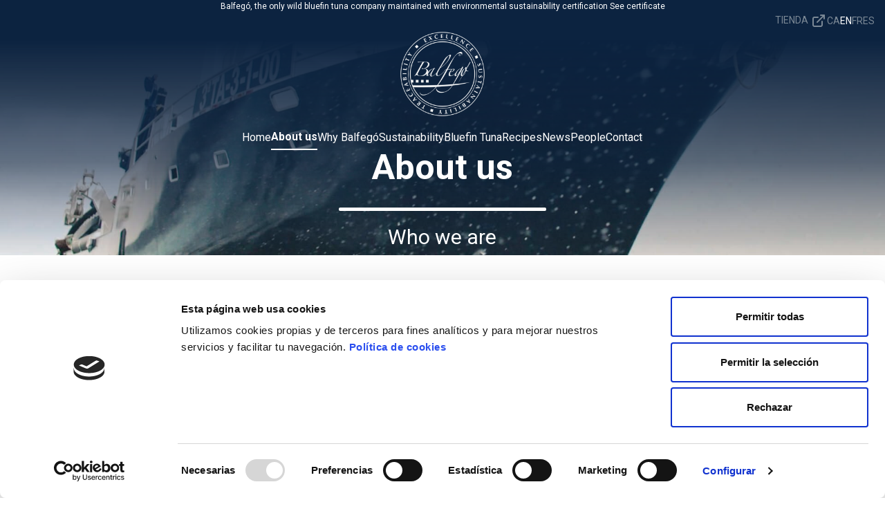

--- FILE ---
content_type: text/html; charset=UTF-8
request_url: https://balfego.com/en/about-us/
body_size: 23684
content:
<!doctype html>
<html lang="en-US" prefix="og: https://ogp.me/ns#">
  <head>
  <meta charset="utf-8">
<script type="text/javascript">
/* <![CDATA[ */
var gform;gform||(document.addEventListener("gform_main_scripts_loaded",function(){gform.scriptsLoaded=!0}),document.addEventListener("gform/theme/scripts_loaded",function(){gform.themeScriptsLoaded=!0}),window.addEventListener("DOMContentLoaded",function(){gform.domLoaded=!0}),gform={domLoaded:!1,scriptsLoaded:!1,themeScriptsLoaded:!1,isFormEditor:()=>"function"==typeof InitializeEditor,callIfLoaded:function(o){return!(!gform.domLoaded||!gform.scriptsLoaded||!gform.themeScriptsLoaded&&!gform.isFormEditor()||(gform.isFormEditor()&&console.warn("The use of gform.initializeOnLoaded() is deprecated in the form editor context and will be removed in Gravity Forms 3.1."),o(),0))},initializeOnLoaded:function(o){gform.callIfLoaded(o)||(document.addEventListener("gform_main_scripts_loaded",()=>{gform.scriptsLoaded=!0,gform.callIfLoaded(o)}),document.addEventListener("gform/theme/scripts_loaded",()=>{gform.themeScriptsLoaded=!0,gform.callIfLoaded(o)}),window.addEventListener("DOMContentLoaded",()=>{gform.domLoaded=!0,gform.callIfLoaded(o)}))},hooks:{action:{},filter:{}},addAction:function(o,r,e,t){gform.addHook("action",o,r,e,t)},addFilter:function(o,r,e,t){gform.addHook("filter",o,r,e,t)},doAction:function(o){gform.doHook("action",o,arguments)},applyFilters:function(o){return gform.doHook("filter",o,arguments)},removeAction:function(o,r){gform.removeHook("action",o,r)},removeFilter:function(o,r,e){gform.removeHook("filter",o,r,e)},addHook:function(o,r,e,t,n){null==gform.hooks[o][r]&&(gform.hooks[o][r]=[]);var d=gform.hooks[o][r];null==n&&(n=r+"_"+d.length),gform.hooks[o][r].push({tag:n,callable:e,priority:t=null==t?10:t})},doHook:function(r,o,e){var t;if(e=Array.prototype.slice.call(e,1),null!=gform.hooks[r][o]&&((o=gform.hooks[r][o]).sort(function(o,r){return o.priority-r.priority}),o.forEach(function(o){"function"!=typeof(t=o.callable)&&(t=window[t]),"action"==r?t.apply(null,e):e[0]=t.apply(null,e)})),"filter"==r)return e[0]},removeHook:function(o,r,t,n){var e;null!=gform.hooks[o][r]&&(e=(e=gform.hooks[o][r]).filter(function(o,r,e){return!!(null!=n&&n!=o.tag||null!=t&&t!=o.priority)}),gform.hooks[o][r]=e)}});
/* ]]> */
</script>

  <meta http-equiv="x-ua-compatible" content="ie=edge">
  <meta name="viewport" content="width=device-width, initial-scale=1, shrink-to-fit=no">
  <script type="text/javascript" data-cookieconsent="ignore">
	window.dataLayer = window.dataLayer || [];

	function gtag() {
		dataLayer.push(arguments);
	}

	gtag("consent", "default", {
		ad_personalization: "denied",
		ad_storage: "denied",
		ad_user_data: "denied",
		analytics_storage: "denied",
		functionality_storage: "denied",
		personalization_storage: "denied",
		security_storage: "granted",
		wait_for_update: 500,
	});
	gtag("set", "ads_data_redaction", true);
	</script>
<script type="text/javascript"
		id="Cookiebot"
		src="https://consent.cookiebot.com/uc.js"
		data-implementation="wp"
		data-cbid="276d7c83-f748-4276-be16-739bf0783fa4"
							data-blockingmode="auto"
	></script>

<!-- Google Tag Manager for WordPress by gtm4wp.com -->
<script data-cfasync="false" data-pagespeed-no-defer>
	var gtm4wp_datalayer_name = "dataLayer";
	var dataLayer = dataLayer || [];

	const gtm4wp_scrollerscript_debugmode         = false;
	const gtm4wp_scrollerscript_callbacktime      = 100;
	const gtm4wp_scrollerscript_readerlocation    = 150;
	const gtm4wp_scrollerscript_contentelementid  = "content";
	const gtm4wp_scrollerscript_scannertime       = 60;
</script>
<!-- End Google Tag Manager for WordPress by gtm4wp.com -->
<!-- Search Engine Optimization by Rank Math - https://rankmath.com/ -->
<title>Descubre la historia y trayectoria empresarial de Balfegó</title>
<meta name="description" content="Los Balfegó somos la quinta generación de pescadores de atún rojo ubicados en L’Ametlla de Mar."/>
<meta name="robots" content="follow, index, max-snippet:-1, max-video-preview:-1, max-image-preview:large"/>
<link rel="canonical" href="https://balfego.com/en/about-us/" />
<meta property="og:locale" content="en_US" />
<meta property="og:type" content="article" />
<meta property="og:title" content="Descubre la historia y trayectoria empresarial de Balfegó" />
<meta property="og:description" content="Los Balfegó somos la quinta generación de pescadores de atún rojo ubicados en L’Ametlla de Mar." />
<meta property="og:url" content="https://balfego.com/en/about-us/" />
<meta property="og:site_name" content="Balfegó" />
<meta property="og:updated_time" content="2024-08-26T11:53:06+02:00" />
<meta property="article:published_time" content="2021-06-01T09:33:23+02:00" />
<meta property="article:modified_time" content="2024-08-26T11:53:06+02:00" />
<meta name="twitter:card" content="summary_large_image" />
<meta name="twitter:title" content="Descubre la historia y trayectoria empresarial de Balfegó" />
<meta name="twitter:description" content="Los Balfegó somos la quinta generación de pescadores de atún rojo ubicados en L’Ametlla de Mar." />
<meta name="twitter:label1" content="Time to read" />
<meta name="twitter:data1" content="Less than a minute" />
<script type="application/ld+json" class="rank-math-schema">{"@context":"https://schema.org","@graph":[{"@type":["Person","Organization"],"@id":"https://balfego.com/en/#person/","name":"Balfeg\u00f3"},{"@type":"WebSite","@id":"https://balfego.com/en/#website/","url":"https://balfego.com/en/","name":"Balfeg\u00f3","publisher":{"@id":"https://balfego.com/en/#person/"},"inLanguage":"en-US"},{"@type":"WebPage","@id":"https://balfego.com/en/about-us/#webpage","url":"https://balfego.com/en/about-us/","name":"Descubre la historia y trayectoria empresarial de Balfeg\u00f3","datePublished":"2021-06-01T09:33:23+02:00","dateModified":"2024-08-26T11:53:06+02:00","isPartOf":{"@id":"https://balfego.com/en/#website/"},"inLanguage":"en-US"},{"@type":"Person","@id":"https://balfego.com/en/author/onvia/","name":"onvia","url":"https://balfego.com/en/author/onvia/","image":{"@type":"ImageObject","@id":"https://secure.gravatar.com/avatar/e4f9ef883cff8b929b94e1d9ffd6656eb9120fa7dd50a56125ee2bb9e8a553e3?s=96&amp;d=mm&amp;r=g","url":"https://secure.gravatar.com/avatar/e4f9ef883cff8b929b94e1d9ffd6656eb9120fa7dd50a56125ee2bb9e8a553e3?s=96&amp;d=mm&amp;r=g","caption":"onvia","inLanguage":"en-US"},"sameAs":["http://balfego.com/wp"]},{"@type":"Article","headline":"Descubre la historia y trayectoria empresarial de Balfeg\u00f3","datePublished":"2021-06-01T09:33:23+02:00","dateModified":"2024-08-26T11:53:06+02:00","author":{"@id":"https://balfego.com/en/author/onvia/","name":"onvia"},"publisher":{"@id":"https://balfego.com/en/#person/"},"description":"Los Balfeg\u00f3 somos la quinta generaci\u00f3n de pescadores de at\u00fan rojo ubicados en L\u2019Ametlla de Mar.","name":"Descubre la historia y trayectoria empresarial de Balfeg\u00f3","@id":"https://balfego.com/en/about-us/#richSnippet","isPartOf":{"@id":"https://balfego.com/en/about-us/#webpage"},"inLanguage":"en-US","mainEntityOfPage":{"@id":"https://balfego.com/en/about-us/#webpage"}}]}</script>
<!-- /Rank Math WordPress SEO plugin -->

<link rel="alternate" title="oEmbed (JSON)" type="application/json+oembed" href="https://balfego.com/en/wp-json/oembed/1.0/embed?url=https%3A%2F%2Fbalfego.com%2Fen%2Fabout-us%2F" />
<link rel="alternate" title="oEmbed (XML)" type="text/xml+oembed" href="https://balfego.com/en/wp-json/oembed/1.0/embed?url=https%3A%2F%2Fbalfego.com%2Fen%2Fabout-us%2F&#038;format=xml" />
<style id='wp-img-auto-sizes-contain-inline-css' type='text/css'>
img:is([sizes=auto i],[sizes^="auto," i]){contain-intrinsic-size:3000px 1500px}
/*# sourceURL=wp-img-auto-sizes-contain-inline-css */
</style>
<link rel='stylesheet' id='dashicons-css' href='https://balfego.com/wp/wp-includes/css/dashicons.min.css?ver=6.9' type='text/css' media='all' />
<link rel='stylesheet' id='post-views-counter-frontend-css' href='https://balfego.com/app/plugins/post-views-counter/css/frontend.min.css?ver=1.5.9' type='text/css' media='all' />
<style id='wp-emoji-styles-inline-css' type='text/css'>

	img.wp-smiley, img.emoji {
		display: inline !important;
		border: none !important;
		box-shadow: none !important;
		height: 1em !important;
		width: 1em !important;
		margin: 0 0.07em !important;
		vertical-align: -0.1em !important;
		background: none !important;
		padding: 0 !important;
	}
/*# sourceURL=wp-emoji-styles-inline-css */
</style>
<link rel='stylesheet' id='sage/main.css-css' href='https://balfego.com/app/themes/balfego/dist/styles/main.css' type='text/css' media='all' />
<script type="text/javascript" src="https://balfego.com/app/plugins/duracelltomi-google-tag-manager/dist/js/analytics-talk-content-tracking.js?ver=1.22.2" id="gtm4wp-scroll-tracking-js"></script>
<script type="text/javascript" src="https://balfego.com/wp/wp-includes/js/jquery/jquery.min.js?ver=3.7.1" id="jquery-core-js"></script>
<script type="text/javascript" src="https://balfego.com/wp/wp-includes/js/jquery/jquery-migrate.min.js?ver=3.4.1" id="jquery-migrate-js"></script>
<link rel="https://api.w.org/" href="https://balfego.com/en/wp-json/" /><link rel="alternate" title="JSON" type="application/json" href="https://balfego.com/en/wp-json/wp/v2/pages/7573" /><link rel="EditURI" type="application/rsd+xml" title="RSD" href="https://balfego.com/wp/xmlrpc.php?rsd" />
<meta name="generator" content="WordPress 6.9" />
<link rel='shortlink' href='https://balfego.com/en/?p=7573' />
<meta name="generator" content="WPML ver:4.8.6 stt:8,1,4,3,27,41,2;" />
<script type="text/javascript">
(function(url){
	if(/(?:Chrome\/26\.0\.1410\.63 Safari\/537\.31|WordfenceTestMonBot)/.test(navigator.userAgent)){ return; }
	var addEvent = function(evt, handler) {
		if (window.addEventListener) {
			document.addEventListener(evt, handler, false);
		} else if (window.attachEvent) {
			document.attachEvent('on' + evt, handler);
		}
	};
	var removeEvent = function(evt, handler) {
		if (window.removeEventListener) {
			document.removeEventListener(evt, handler, false);
		} else if (window.detachEvent) {
			document.detachEvent('on' + evt, handler);
		}
	};
	var evts = 'contextmenu dblclick drag dragend dragenter dragleave dragover dragstart drop keydown keypress keyup mousedown mousemove mouseout mouseover mouseup mousewheel scroll'.split(' ');
	var logHuman = function() {
		if (window.wfLogHumanRan) { return; }
		window.wfLogHumanRan = true;
		var wfscr = document.createElement('script');
		wfscr.type = 'text/javascript';
		wfscr.async = true;
		wfscr.src = url + '&r=' + Math.random();
		(document.getElementsByTagName('head')[0]||document.getElementsByTagName('body')[0]).appendChild(wfscr);
		for (var i = 0; i < evts.length; i++) {
			removeEvent(evts[i], logHuman);
		}
	};
	for (var i = 0; i < evts.length; i++) {
		addEvent(evts[i], logHuman);
	}
})('//balfego.com/en/?wordfence_lh=1&hid=AD32F84FE6EBC6A82B1CB9CE41EA042E');
</script>
<!-- Google Tag Manager for WordPress by gtm4wp.com -->
<!-- GTM Container placement set to footer -->
<script data-cfasync="false" data-pagespeed-no-defer>
	var dataLayer_content = {"pagePostType":"page","pagePostType2":"single-page","pagePostAuthor":"onvia"};
	dataLayer.push( dataLayer_content );
</script>
<script data-cfasync="false" data-pagespeed-no-defer>
(function(w,d,s,l,i){w[l]=w[l]||[];w[l].push({'gtm.start':
new Date().getTime(),event:'gtm.js'});var f=d.getElementsByTagName(s)[0],
j=d.createElement(s),dl=l!='dataLayer'?'&l='+l:'';j.async=true;j.src=
'//www.googletagmanager.com/gtm.js?id='+i+dl;f.parentNode.insertBefore(j,f);
})(window,document,'script','dataLayer','GTM-K2VFZ4K');
</script>
<!-- End Google Tag Manager for WordPress by gtm4wp.com --><style type="text/css">.recentcomments a{display:inline !important;padding:0 !important;margin:0 !important;}</style>		<style type="text/css" id="wp-custom-css">
			.menu-mobile-wrapper .anchor-link{
	color: #fff !important;
}

/* Cambiar el color naranja por rojo en la página de fondo thai */
.page-id-31724 .title__data h2,
.page-id-31724 .miso-data__data-text h3,
.page-id-31724 .slider__card .card__link
{
	color: #BE1A26 !important;
}

/* START Changes on Fondo Doypack 2024 */
.page-id-36278 .heading__title {
	margin-top: 3rem;
	margin-bottom: 0 !important;
}

.page-id-36278 .title__data h2 {
	color: #0c2340 !important;
}


.page-id-36278 .data-text__title {
	color: #0c2340 !important;
}

.page-id-36278 .main__miso-data {
	background: #ffffff !important;
}


.page-id-36278 .main-title__title {
	background-image: url(https://balfego.com/app/uploads/2024/01/caracteristicas-background.png) !important;
}

.page-id-36278 .main__benefits {
	padding-bottom: 0 !important;
}

.page-id-36278 .main__testimonials {
	padding-bottom: 0 !important;
}

.page-id-36278 .card__image {
	width: 150px !important;
	height: 150px !important;
	top: -30px !important;
	object-fit: cover;
}

.page-id-36278  .testimonials__slider-wrapper {
	padding-top: 7rem !important;
}
.page-id-36278  .card__link {
	color: #fff !important;
}
/* END Changes on Fondo Doypack 2024 */

.gform_delete {
	width: 20px !important;
	height: 20px !important;
}

/* Cambiar el fondo de los inputs del formulario de donacines 
*/
.gform_wrapper.gravity-theme .gfield textarea.small,.gform_wrapper.gravity-theme .gfield input.large, .gform_wrapper.gravity-theme .gfield select.large{
		color: #fff !important;
    background-color: transparent;
		border: 1px solid #fff;
}
.gform_wrapper.gravity-theme .gfield.address-only-cp input {
		color: #fff !important;
    background-color: transparent;
		border: 1px solid #fff;
}
.gform_wrapper.gravity-theme .gfield.address-only-cp span {
		flex: 100%;
}

/* Marcas CB landing */
.marcas_chefbalfego .section__title,
.brands_chefbalfego .section__title {
	font-family: "Roboto" !important;
	font-weight: 600 !important;
	color: #13223e !important;
}

.marcas_chefbalfego .card__title,
.brands_chefbalfego .card__title {
	font-family: "Roboto" !important;
	font-weight: 600 !important;
}

.marcas_chefbalfego .itamae-day-header__title-info,
.marcas_chefbalfego .menu-itamae-day-menu-container,
.marcas_chefbalfego .sticks__icon,
.brands_chefbalfego .itamae-day-header__title-info,
.brands_chefbalfego .menu-itamae-day-menu-container,
.brands_chefbalfego .sticks__icon{
	display: none !important;
}

.marcas_chefbalfego .ticket__type,
.brands_chefbalfego .ticket__type{
	font-size: 0 !important;
}

.marcas_chefbalfego .ticket__type .highlight,
.brands_chefbalfego .ticket__type .highlight{
  display: block;
  font-size: 2rem;
}

.ginput_container  {
	position: relative;
}

.page-saku-balfego-tuna-grade-data .gform_wrapper.gravity-theme .gfield.gfield--width-half {
    grid-column: span 12;
}

/* Página umi by balfego */
.page-umi-by-balfego-data .footer__logos,
.page-umi-by-balfego-data .footer__content,
.page-umi-by-balfego-data .section-header .logo,
.page-umi-by-balfego-data .section-header .menu-main-container,
.page-umi-by-balfego-data .section-topbar,
.page-umi-by-balfego-data .mobile-menu-launcher{
display: none;	
}


/*estil La Sirena page*/
/* ======== RESET BÁSICO ======== */

.page-id-47648{background-color: #0C2340;}

.page-id-47648 .page-header {display: none !important;}

.section-bb {padding: 60px 20px;}

.container-bb {
    width: 90%;
    max-width: 1200px;
    margin: 0 auto;
}

/* ===========================
   SECTION 1: GRID 6 IMÁGENES
   =========================== */
.grid-6-img-bb {
    display: grid;
    grid-template-columns: repeat(3, 1fr);
    gap: 30px;
}

.grid-item-bb img {
    width: 100%;
    height: 280px; 
    object-fit: cover; 
    border-radius: 10px;
}


.item-title-bb {
    margin-top: 10px;
    font-size: 18px;
    font-weight: bold;
	  color: #FFFFFF;
}

.item-link-bb {
    display: inline-block;
    margin-top: 5px;
    color: #FFFFFF;
    font-size: 14px;
    text-decoration: none;
    transition: all 0.5s ease;
}

.item-link-bb:hover {
    text-decoration: underline;
    color: #FFFFFF;
}



/* ===============================
   SECTION 2: DOS COLUMNAS 50/50
   =============================== */
.two-columns-bb {
    display: flex;
    gap: 40px;
}

.col-bb {flex: 1;}

.section-title-bb {
    font-size: 48px;
    margin-bottom: 20px;
	  color: #FFFFFF;
	  font-family: "GT Super Display", serif
}

.section-text-bb {
    font-size: 20px;
	  color: #FFFFFF;
}

.video-wrapper-bb {
    position: relative;
    padding-bottom: 56.25%;
    height: 0;
    overflow: hidden;
    border-radius: 10px;
    cursor: pointer;
}

.video-wrapper-bb iframe {
    position: absolute;
    top: 0;
    left: 0;
    width: 100%;
    height: 100%;
}

/* Capa de portada */
.video-cover-bb {
    position: absolute;
    inset: 0;
    z-index: 2;
}

/* Imatge portada */
.video-cover-bb img {
    width: 100%;
    height: 100%;
    object-fit: cover;
    border-radius: 10px;
}

/* Botó SVG centrat */
.play-btn-bb {
    position: absolute;
    top: 50%;
    left: 50%;
    transform: translate(-50%, -50%);
    width: 107px;
    height: 107px;
    display: flex;
    align-items: center;
    justify-content: center;
}

/* Quan fem clic, desapareix la portada (imatge + botó) */
.video-wrapper-bb.play .video-cover-bb {
    opacity: 0;
    pointer-events: none;
    transition: opacity 0.4s ease;
}




/* ===============================
   SECTION 3: GRID 6 ICONOS
   =============================== */
.grid-6-icons-bb {
    display: grid;
    grid-template-columns: repeat(3, 1fr);
    gap: 30px;
    text-align: center;
}

.icon-item-bb {
    display: flex;
    flex-direction: column;
    align-items: center;
    font-size: 1rem;
    font-weight: 400;
    line-height: 1.5;
    color: white;
    max-width: 200px;
    margin: 0 auto 3rem; 
}


.icon-item-bb img {
    width: 70px;
    height: 70px;
    margin-bottom: 10px;
}

.icon-title-bb {
    margin-top: 10px;
    font-size: 1rem;
    font-weight: 400;
    line-height: 1.5;
    text-align: center;
    color: white;
    font-family: "Roboto", sans-serif;
    max-width: 200px;
}

/* ===============================
   SECTION 4: FORM
   =============================== */

/* Wrapper general del formulari */
.section-bb .form-bb h2{
	text-align: center;
}
.section-bb .gform_wrapper {
    color: white;
    font-family: "Roboto", sans-serif;
    max-width: 700px;
    margin: 0 auto;
}

/* Labels dels camps */
.section-bb .gform_wrapper .gfield_label {
    color: white;
    font-weight: 500;
    margin-bottom: 5px;
}

/* Inputs de text, email i textarea */
.section-bb .gform_wrapper input[type="text"],
.section-bb .gform_wrapper input[type="email"],
.section-bb .gform_wrapper textarea {
    width: 100%;
    padding: 12px 15px;
    border-radius: 6px;
    border: none;
    font-size: 16px;
    margin-bottom: 15px;
    box-sizing: border-box;
}

/* Checkbox */
.section-bb .gform_wrapper .ginput_container_consent input[type="checkbox"] {
    margin-right: 10px;
}

/* Botó enviar */
.section-bb .gform_wrapper .gform_button {
    background-color: #FFFFFF;
    color: #0C2340;
    font-weight: bold;
    padding: 12px 30px;
    border-radius: 10px;
    cursor: pointer;
    transition: all 0.3s ease;
    border: none;
}

.section-bb .gform_wrapper .gform_button:hover {
    background-color: #0C2340;
    color: #FFFFFF;
}

/* Estil del missatge de consentiment */
.section-bb .gform_wrapper .gfield_consent_label {
    color: white;
    font-size: 14px;
}

/* Marges i espaiat general */
.section-bb .gform_wrapper .gfield {
    margin-bottom: 20px;
}

/* Confirmació de Gravity Forms en blanc */
.page-id-47648  #gform_confirmation_message_44,
.page-id-47648 .gform_confirmation_message_44 {
    color: white !important;
    font-size: 18px;
    text-align: center;
    margin-top: 20px;
}



/* ================
   RESPONSIVE
   ================ */
@media (max-width: 900px) {
    .two-columns-bb {
        flex-direction: column;
        text-align: center;
    }
}

@media (max-width: 768px) {
    .grid-6-img-bb,
    .grid-6-icons-bb {
        grid-template-columns: repeat(2, 1fr);
    }
}

@media (max-width: 480px) {
    .grid-6-img-bb,
    .grid-6-icons-bb {
        grid-template-columns: 1fr;
    }
}


/*** PAGINA SOPORTE INSTITUCIONAL**/

   .page-id-41109 section.aenor-header .aenor-header__title {
      font-size: clamp(3rem, 5vw, 5rem);
		 line-height: 1.1;
  } 

@media (min-width: 992px) {
	.page-id-41109 section.aenor-header {
		padding-bottom:140px;
	}
	
	.page-id-41109 main.aenor__landing .section__image img{
		max-height:none;
	}
	
	.page-id-41109 section.sustainability .sustainability__image img {
        height: auto;   
  }
	
}		</style>
		  <link rel="preconnect" href="https://fonts.googleapis.com">
  <link rel="preconnect" href="https://fonts.gstatic.com" crossorigin>
  <link href="https://fonts.googleapis.com/css2?family=Roboto:ital,wght@0,100;0,300;0,400;0,500;0,700;0,900;1,100;1,300;1,400;1,500;1,700;1,900&display=swap" rel="stylesheet">
</head>
  <body class="wp-singular page-template page-template-template-about-us template-about-us page page-id-7573 wp-theme-balfegoresources about-us app-data index-data singular-data page-data page-7573-data page-about-us-data template-about-us-data">
        <header class="main-header">
            <section class="section-topbar">
      <div class="container">
        <div class="row">
          <div class="col">
                          <p
                class="text-center m-0">Balfegó, the only wild bluefin tuna company maintained with environmental sustainability certification                <a href="/app/uploads/2024/02/CertificadoAENOR.pdf">See certificate</a></p>
                      </div>
        </div>
      </div>
    </section>
    
        <section class="section-language d-none d-lg-flex">
      <div class="container-fluid">
        <div class="row">
          <div class="col-12">
            <div class="section-language__wrapper">
              <div class="shop-menu">
                <a href="https://store.balfego.com/productos/" class="item">
                    Tienda                  <img src="https://balfego.com/app/themes/balfego/dist/images/footer/external-link.svg" alt="Shop icon" class="shop-icon">
                </a>
              </div>
                              <!-- SELECTOR IDIOMES -->
                <div class="language-menu" aria-labelledby="langSelectorMenu">
                                                          <a class="item" href="https://balfego.com/ca/nosaltres/">ca</a>
                                                          <a class="item active" href="https://balfego.com/en/about-us/">en</a>
                                                          <a class="item" href="https://balfego.com/fr/a-propos-de-nous/">fr</a>
                                                          <a class="item" href="https://balfego.com/nosotros/">es</a>
                                  </div>
                          </div>
          </div>
        </div>
      </div>
    </section>
    
    <section class="section-header section-header--mobile section-header--hero-image  " style="background-image: linear-gradient(180deg, #0C2340 4.78%, rgba(12, 35, 64, 0.62) 58.71%, rgba(12, 35, 64, 0) 100%), url(&#039;https://balfego.com/app/uploads/2021/04/about-us-bg-original.jpg&#039;)">
      <div class="container-fluid">
        <div class="row justify-content-center align-items-center">
                    <div class="col-12 col-lg-11 header-menu-wrapper">
            <div class="row justify-content-between align-items-center">
              <!-- Mobile Menu -->
              <div class="col-11">
                <div class="row menu-mobile-wrapper">
                  <div class="col-10">
                    <img src="https://balfego.com/app/themes/balfego/dist/images/footer/logo-balfego-footer.svg" alt="Logo" class="img-fluid logo-mobile">
                  </div>
                  <div class="col-2">
                    <button type="button" class="close menu-mobile" data-dismiss="modal" aria-label="Close">
                      <img src="https://balfego.com/app/themes/balfego/dist/images/footer/close-icon-white.svg" alt="Close icon">
                    </button>
                  </div>
                  <div class="col-12">
                                          <div class="menu-main-ingles-container"><ul id="menu-main-ingles" class="mobile-menu"><li id="menu-item-8316" class="menu-item menu-item-type-post_type menu-item-object-page menu-item-home menu-item-8316 menu-item"><a href="https://balfego.com/en/">Home</a></li>
<li id="menu-item-7587" class="menu-item menu-item-type-post_type menu-item-object-page current-menu-item page_item page-item-7573 current_page_item menu-item-7587 menu-item current_page_item"><a href="https://balfego.com/en/about-us/" aria-current="page">About us</a></li>
<li id="menu-item-10090" class="anchor-link menu-item menu-item-type-custom menu-item-object-custom menu-item-10090 menu-item"><a href="/en/#why-balfego">Why Balfegó</a></li>
<li id="menu-item-7591" class="menu-item menu-item-type-post_type menu-item-object-page menu-item-7591 menu-item"><a href="https://balfego.com/en/sustainability/">Sustainability</a></li>
<li id="menu-item-7619" class="menu-item menu-item-type-post_type menu-item-object-page menu-item-7619 menu-item"><a href="https://balfego.com/en/sobre-el-atun-rojo/">Bluefin Tuna</a></li>
<li id="menu-item-13110" class="menu-item menu-item-type-custom menu-item-object-custom menu-item-13110 menu-item"><a href="/en/recipe">Recipes</a></li>
<li id="menu-item-7618" class="menu-item menu-item-type-post_type menu-item-object-page menu-item-7618 menu-item"><a href="https://balfego.com/en/news/">News</a></li>
<li id="menu-item-29806" class="menu-item menu-item-type-post_type menu-item-object-page menu-item-29806 menu-item"><a href="https://balfego.com/en/people/">People</a></li>
<li id="menu-item-8320" class="menu-item menu-item-type-post_type menu-item-object-page menu-item-8320 menu-item"><a href="https://balfego.com/en/contact/">Contact</a></li>
</ul></div>
                                      </div>
                  <div class="col-12">
                    <ul class="mobile-menu-social-networks">
                                                                                                                        <li class="sn-facebook"><a href="https://www.facebook.com/balfegogrup">Facebook</a></li>
                                                                                                                                                                                                                                                                                                                                                                                                <li class="sn-instagram"><a href="https://www.instagram.com/_balfego/">Instagram</a></li>
                                                                                                                                                                                                                        <li class="sn-youtube"><a href="https://www.youtube.com/channel/UCQqJpY6I8rw0M6GrKbOcdoA/videos">Youtube</a></li>
                                                                                        </ul>
                    <ul class="mobile-menu-social-networks d-none">
                      <li class="sn-facebook"><a href="#">Facebook</a></li>
                      <li class="sn-instagram"><a href="#">Instagram</a></li>
                      <li class="sn-twitter"><a href="#">Twitter</a></li>
                    </ul>
                  </div>
                </div>
              </div>
              <!-- Hamburguesa -->
              <div class="col-4">
                <img src="https://balfego.com/app/themes/balfego/dist/images/footer/menu-icon.svg" alt="Menu icon" class="mobile-menu-launcher">
              </div>
              <!-- Logo -->
              <div class="col-4 text-center">
                <a class="brand" href="https://balfego.com/en/" alt="Balfegó">
                  <img src="https://balfego.com/app/themes/balfego/dist/images/footer/logo-balfego-footer.svg" alt="Logo" class="img-fluid logo">
                </a>
              </div>
              <!-- Menu items -->
              <div class="col-4">
                <div class="section-language__wrapper">
                  <div class="shop-menu">
                    <a href="https://store.balfego.com/productos/" class="item">Tienda
                      <img src="https://balfego.com/app/themes/balfego/dist/images/footer/external-link.svg" alt="Shop icon" class="shop-icon">
                    </a>
                  </div>
                  <!-- SELECTOR IDIOMES -->
                                    <div class="dropdown language-menu">
                    <button class="dropdown-toggle" type="button" id="langSelectorMenu"
                      data-toggle="dropdown" aria-haspopup="true" aria-expanded="false">
                      en
                    </button>
                    <div class="dropdown-menu" aria-labelledby="langSelectorMenu">
                                                                                                <a class="dropdown-item" href="https://balfego.com/ca/nosaltres/">ca</a>
                                                                                                                                                                                              <a class="dropdown-item" href="https://balfego.com/fr/a-propos-de-nous/">fr</a>
                                                                                                                        <a class="dropdown-item" href="https://balfego.com/nosotros/">es</a>
                                                                  </div>
                  </div>
                                  </div>
              </div>
            </div>
          </div>
          
                      <div class="col-12">
              <div class="hero-image ">
                                  <h1 class="title">About us</h1>
                  <hr>
                  <h3 class="subtitle">Who we are</h3>
                              </div>
            </div>
                  </div>
      </div>
    </section>

    <!-- Desktop menu -->
    <section class="section-header section-header--desktop section-header--hero-image  " style="background-image: linear-gradient(180deg, #0C2340 4.78%, rgba(12, 35, 64, 0.62) 58.71%, rgba(12, 35, 64, 0) 100%), url(&#039;https://balfego.com/app/uploads/2021/04/about-us-bg-original.jpg&#039;)">
      <div class="container-fluid">
        <div class="row justify-content-center align-items-center">
          <div class="col-12 col-lg-11">
            <div class="row justify-content-between">
                            <!-- Logo -->
              <div class="col-12 text-center">
                <a href="https://balfego.com/en/">
                  <img src="https://balfego.com/app/themes/balfego/dist/images/footer/logo-balfego-footer.svg" alt="Logo" class="logo">
                </a>
              </div>
              <!-- Menu items -->
              <div class="col-12">
                <nav class="nav-primary">
                                      <div class="menu-main-ingles-container"><ul id="menu-main-ingles-1" class="nav"><li class="menu-item menu-item-type-post_type menu-item-object-page menu-item-home menu-item-8316 menu-item"><a href="https://balfego.com/en/">Home</a></li>
<li class="menu-item menu-item-type-post_type menu-item-object-page current-menu-item page_item page-item-7573 current_page_item menu-item-7587 menu-item current_page_item"><a href="https://balfego.com/en/about-us/" aria-current="page">About us</a></li>
<li class="anchor-link menu-item menu-item-type-custom menu-item-object-custom menu-item-10090 menu-item"><a href="/en/#why-balfego">Why Balfegó</a></li>
<li class="menu-item menu-item-type-post_type menu-item-object-page menu-item-7591 menu-item"><a href="https://balfego.com/en/sustainability/">Sustainability</a></li>
<li class="menu-item menu-item-type-post_type menu-item-object-page menu-item-7619 menu-item"><a href="https://balfego.com/en/sobre-el-atun-rojo/">Bluefin Tuna</a></li>
<li class="menu-item menu-item-type-custom menu-item-object-custom menu-item-13110 menu-item"><a href="/en/recipe">Recipes</a></li>
<li class="menu-item menu-item-type-post_type menu-item-object-page menu-item-7618 menu-item"><a href="https://balfego.com/en/news/">News</a></li>
<li class="menu-item menu-item-type-post_type menu-item-object-page menu-item-29806 menu-item"><a href="https://balfego.com/en/people/">People</a></li>
<li class="menu-item menu-item-type-post_type menu-item-object-page menu-item-8320 menu-item"><a href="https://balfego.com/en/contact/">Contact</a></li>
</ul></div>
                                  </nav>
              </div>
              
                            <div class="col-12">
                <div class="hero-image ">
                                      <h1 class="title">About us</h1>
                    <hr>
                    <h3 class="subtitle">Who we are</h3>
                                  </div>
              </div>
                          </div>
          </div>
        </div>
      </div>
    </section>

    
            <div class="traceability-code">
  <div class="left">
    <img src="https://balfego.com/app/themes/balfego/dist/images/close-icon.svg" alt="" class="close-traceability-qr-search d-lg-none">
    <img src="https://balfego.com/app/themes/balfego/dist/images/arrow-back.svg" alt="" class="left-arrow">
    <img src="https://balfego.com/app/themes/balfego/dist/images/traceability-code.svg" alt="Traceability QR Code" class="img-fluid qr-code">
  </div>
  <div class="right">
    <form method="GET" action="https://balfego.com/en/trazabilidad/">
      <span class="search-source-code">Do you know the origin of Balfegó tuna?</span>
      <div class="input-qr-wrapper">
        <input type="text" class="form-control input-qr" placeholder="Insert the code" name="t">
        <span class="required-msg">You must insert the code to continue</span>
        <button type="submit" class="btn-check-code">Find out</button>
      </div>
    </form>
  </div>
</div>
  </header>
    <div class="wrap" role="document">
      <div class="content">
        <main class="main">
                 <section class="about-generation">
  <div class="container-fluid">
    <div class="row justify-content-center align-items-center part-1">
      <div class="col-12 col-lg-11">
        <div class="row justify-content-between">
          <div class="col-12 col-lg-6" data-aos="fade-up">
            <img src="https://balfego.com/app/uploads/2021/09/foto-barcas0461-1-1.jpg" alt="Generation Image" class="about-us-generation-img">
          </div>
          <div class="col-12 col-lg-6 col-xl-5">
            <h3 class="title">
              
            </h3>
            <div class="description">
              <p>Balfegó is the fifth generation of fishermen from L’Ametlla de Mar, a town in the northwest Mediterranean Sea with a strong fishing tradition. In the 80s we decided to bet on bluefin tuna husbandry. After many years of effort, we have managed to transform the traditional fishing of this species to become the world's leading company in catching, feeding, studying and marketing bluefin tuna in accordance with an <strong>innovative and sustainable business system, both socially and environmentally.</strong></p>
<p>We are a family business totally committed to people and the world we live in. Our history is one of constant improvement in which, thanks to our human team, have turned adversities into new opportunities.</p>

            </div>
          </div>
        </div>
      </div>
    </div>
    <div class="row justify-content-center align-items-center part-2" style="background-image: url(https://balfego.com/app/uploads/2021/10/Captura-de-pantalla-2021-10-06-a-las-9.56.46-1.png)">
      <div class="col-12 col-lg-11 reset-position no-padding-mobile">
        <div class="info-box">
          <p>The company we know today was created by Manel and Pere Vicent Balfegó, Montse Brull and Salomé Gaseni in 2002 with a single-minded purpose: <strong>to bring the best bluefin tuna to the best restaurants in the world.</strong></p>
<p>Currently, the Balfegó company -present in more than 30 countries- employs more than 200 people directly and another 200 indirectly, faithful to its origins and its essence: honesty and proximity.</p>

        </div>
      </div>
    </div>
    <div class="row justify-content-center align-items-center part-3">
      <div class="col-12 col-lg-11">
        <div class="row justify-content-between align-items-center">
          <div class="col-12 col-lg-5 col-xl-4 order-last order-lg-first">
            <div class="description">
              <p>Our experience acquired over the years and our innovative nature have led us to be pioneers, both in the field of sustainability (certified by AENOR) and in technology. What motivates us is a spirit of continuous improvement, evolution, transparency and an unfaltering will to share this with others, showing that doing things correctly is the right way to go.</p>
<p>Moreover, we want to continue improving, <strong>not only by being the best bluefin tuna company in the world, but also by being the best tuna company for the world itself.</strong> We want to make this journey together to fill kitchens with illusion, to share unique experiences, to savour and enjoy successes, and to continue building our dream.</p>

            </div>
          </div>
          <div class="col-12 col-lg-6 col-xl-7" data-aos="zoom-in-up">
            <img src="https://balfego.com/app/uploads/2021/09/BALFEGO_05UL_HD_ONLINE_-3-1618-1-2.jpg" alt="Generation Image" class="about-us-generation-img-part3">
          </div>
        </div>
      </div>
    </div>
  </div>
</section>
<section class="about-history">
  <div class="container-fluid">
    <div class="row justify-content-center align-items-center">
      <div class="col-12 col-lg-11">
        <h3 class="title">
          Our story        </h3>
        <div class="zoom-wrapper">
          <div class="tiles">
            <div class="tile" data-scale="1.6" data-image="https://balfego.com/app/uploads/2021/08/Timeline_2021_ANG-2.png">
            </div>
          </div>
          <img src="https://balfego.com/app/themes/balfego/dist/images/zoom-icon.svg" alt="About History Zoom Icon" class="img-fluid zoom-icon">
        </div>
      </div>
    </div>
  </div>
</section>
<section class="about-values">
  <div class="container-fluid">
    <div class="row justify-content-center align-items-center">
      <div class="col-12 col-lg-11">
        <div class="row">
          <div class="col-12">
            <h3 class="title">Our values</h3>
          </div>
        </div>
        <div class="row">
                      <div class="col-lg-3 circle-content-wrapper">
              <span class="circle" data-n="1"></span>
              <span class="text"><p><strong>COMMITMENT</strong> to our clients and to society at large, meeting their expectations in a sustainable way.</p>
</span>
            </div>
                      <div class="col-lg-3 circle-content-wrapper">
              <span class="circle" data-n="2"></span>
              <span class="text"><p><strong>RESPONSABILITY</strong> that goes beyond strict compliance with laws and other obligations.</p>
</span>
            </div>
                      <div class="col-lg-3 circle-content-wrapper">
              <span class="circle" data-n="3"></span>
              <span class="text"><p><strong>EFFICIENCY</strong> and continuous improvement to guarantee the maximum cost-effectiveness of the resources we use.</p>
</span>
            </div>
                      <div class="col-lg-3 circle-content-wrapper">
              <span class="circle" data-n="4"></span>
              <span class="text"><p><strong>TRANSPARENCY</strong> towards consumers and society, by making the information they request public.</p>
</span>
            </div>
                  </div>
      </div>
    </div>
  </div>
</section>
<section class="about-attributes">
  <div class="container-fluid">
    <div class="row justify-content-center align-items-center">
      <div class="col-12 col-lg-11">
        <div class="row">
          <div class="col-12">
            <h3 class="title">
              Our attributes
            </h3>
          </div>
        </div>
        <div class="row justify-content-between row-separation">
          <div class="col-12 col-lg-6" data-aos="fade-up">
            <img src="https://balfego.com/app/uploads/2021/04/about-attributes-image1.jpg" alt="Image About us attributes 1" class="attribute-image">
          </div>
          <div class="col-12 col-lg-6 col-xl-5 align-self-center">
            <span class="section-name limit">
              Excellence
            </span>
            <span class="section-text limit">
              Apart from sustainability and traceability, another of our corporate attributes is excellence in our product and in all our production processes.
            </span>
          </div>
        </div>
        <div class="row row-separation last-separation">
          <div class="col-12">
            <span class="section-name limit2">
              Sustainability
            </span>
            <span class="section-pre-text limit2">
              
            </span>
            <span class="section-text limit2">
              For many years, our company has made considerable investment in the field of research on the species and the product. In particular, we have a dedicated R&amp;D department that carries out various research, development and innovation projects centred on the husbandry of the species and the quality of our product. We collaborate closely with universities and scientific institutions with the aim of guaranteeing the continuity of bluefin tuna for future generations.
            </span>
                      </div>
        </div>
        <div class="row">
          <div class="col-12">
            <div class="box-wrapper">
              <img src="https://balfego.com/app/uploads/2021/04/about-attributes-image2.jpg" alt="Image About us attributes 3" class="attribute-image image-2">
              <div class="box">
                <p class="title">
                  Traceability
                </p>
                <p class="subtitle">
                  
                </p>
                <p class="description">
                  Balfegó&#039;s traceability system is a pioneer in the world of fish. With just a mobile phone and the QR code that is provided next to each serving. Whether you are a retail customer or and end consumer, you can access all the information about the bluefin tuna you are buying or tasting. You have instant access data such as the date and area of capture, weight, length and the fat level - as well as being able to view the health and quality certificates.
                </p>
                              </div>
            </div>
          </div>
        </div>
      </div>
    </div>
  </div>
</section>
<section class="about-pioneers">
  <div class="container-fluid">
    <div class="row justify-content-center align-items-center">
      <div class="col-12 col-lg-11">
        <div class="row">
          <div class="col-12">
            <h3 class="title">We are pioneers in</h3>
          </div>
        </div>
        <div class="row">
                      <div class="col-lg-4 circle-content-wrapper">
              <span class="circle" data-n="1"></span>
              <span class="text"><p>Making transfers of live tuna offshore in the Mediterranean.</p>
</span>
            </div>
                      <div class="col-lg-4 circle-content-wrapper">
              <span class="circle" data-n="2"></span>
              <span class="text"><p>Safeguarding bluefin tuna reproduction.</p>
</span>
            </div>
                      <div class="col-lg-4 circle-content-wrapper">
              <span class="circle" data-n="3"></span>
              <span class="text"><p>Proposing management and control measures for fishery at large.</p>
</span>
            </div>
                      <div class="col-lg-4 circle-content-wrapper">
              <span class="circle" data-n="4"></span>
              <span class="text"><p>Electronically tracing the tuna specimen individually and of each of its portions.</p>
</span>
            </div>
                      <div class="col-lg-4 circle-content-wrapper">
              <span class="circle" data-n="5"></span>
              <span class="text"><p>Electronically managing the catch documents in all phases of fishing, transfer, feeding, husbandry and transformation.</p>
</span>
            </div>
                      <div class="col-lg-4 circle-content-wrapper">
              <span class="circle" data-n="6"></span>
              <span class="text"><p>Marketing all parts of the bluefin tuna.</p>
</span>
            </div>
                      <div class="col-lg-4 circle-content-wrapper">
              <span class="circle" data-n="7"></span>
              <span class="text"><p>Promoting bluefin tuna research projects.</p>
</span>
            </div>
                  </div>
      </div>
    </div>
  </div>
</section>
<section class="about-awards">
  <div class="container-fluid">
    <div class="row justify-content-center align-items-center">
      <div class="col-12 col-lg-11">
        <h3 class="title">Awards and recognition</h3>
      </div>
      <div class="col-12">
        <div class="swiper-container awards">
          <div class="swiper-wrapper">
                          <div class="swiper-slide">
                <div class="award-item">
                  <div class="image-wrapper" style="background-image: url(https://balfego.com/app/uploads/2021/05/reward-13-e1652348835260.jpg)">
                  </div>
                  <small class="year">2014</small>
                  <span class="name">FOODS FROM SPAIN</span>
                  <span class="description">For fish production and aquafarming to Balfegó Tuna SL from the Ministry of Agriculture, Food and Environment.</span>
                </div>
              </div>
                          <div class="swiper-slide">
                <div class="award-item">
                  <div class="image-wrapper" style="background-image: url(https://balfego.com/app/uploads/2021/05/reward-12-e1652348785746.jpg)">
                  </div>
                  <small class="year">2014</small>
                  <span class="name">BEST SEA PRODUCT</span>
                  <span class="description">From the Tarragona Academy of Gastronomy.</span>
                </div>
              </div>
                          <div class="swiper-slide">
                <div class="award-item">
                  <div class="image-wrapper" style="background-image: url(https://balfego.com/app/uploads/2021/05/reward-11-e1652348714371.jpg)">
                  </div>
                  <small class="year">2014</small>
                  <span class="name">BARCELONA MEDITERRANEAN</span>
                  <span class="description">Mediterranean Diet Foundation.</span>
                </div>
              </div>
                          <div class="swiper-slide">
                <div class="award-item">
                  <div class="image-wrapper" style="background-image: url(https://balfego.com/app/uploads/2021/05/reward-10-e1652348808584.jpg)">
                  </div>
                  <small class="year">2014</small>
                  <span class="name">GASTRONÒMIC LLORENS TORRADO</span>
                  <span class="description">Tierras del Ebro</span>
                </div>
              </div>
                          <div class="swiper-slide">
                <div class="award-item">
                  <div class="image-wrapper" style="background-image: url(https://balfego.com/app/uploads/2021/05/reward-6-e1652348926476.jpg)">
                  </div>
                  <small class="year">2014</small>
                  <span class="name">EXCELLENCE IN SUSTAINABLE DEVELOPMENT</span>
                  <span class="description">From the COETTC (Col·legi Oficial de Graduats Enginyers Tècnics de Telecomunicació/Official College of Graduate Technical Telecommunication Engineers).</span>
                </div>
              </div>
                          <div class="swiper-slide">
                <div class="award-item">
                  <div class="image-wrapper" style="background-image: url(https://balfego.com/app/uploads/2021/05/reward-7-e1652348817845.jpg)">
                  </div>
                  <small class="year">2014</small>
                  <span class="name">THE 100 BEST IDEAS OF THE YEAR</span>
                  <span class="description">From Actualidad Económica (Tuna, Tour Diving sections).</span>
                </div>
              </div>
                          <div class="swiper-slide">
                <div class="award-item">
                  <div class="image-wrapper" style="background-image: url(https://balfego.com/app/uploads/2021/05/reward-8-e1652348680642.jpg)">
                  </div>
                  <small class="year">2014</small>
                  <span class="name">TO INTERNATIONALITSATION</span>
                  <span class="description">In the logistics sector for Grup Air-Med SA, from the Reus Commerce Chamber.</span>
                </div>
              </div>
                          <div class="swiper-slide">
                <div class="award-item">
                  <div class="image-wrapper" style="background-image: url(https://balfego.com/app/uploads/2021/04/reward-5-e1652348799778.png)">
                  </div>
                  <small class="year">2013</small>
                  <span class="name">COMPANY OF THE YEAR</span>
                  <span class="description">For our business trajectory in the province of Tarragona (Col·legi d’Economistes de Tarragona/Tarragona College of Economists).</span>
                </div>
              </div>
                          <div class="swiper-slide">
                <div class="award-item">
                  <div class="image-wrapper" style="background-image: url(https://balfego.com/app/uploads/2021/05/reward-9-e1652348955398.jpg)">
                  </div>
                  <small class="year">2013</small>
                  <span class="name">CCNIECC</span>
                  <span class="description">Marc Viader for innovation in food products. &quot;Innovation in food&quot;.</span>
                </div>
              </div>
                          <div class="swiper-slide">
                <div class="award-item">
                  <div class="image-wrapper" style="background-image: url(https://balfego.com/app/uploads/2021/04/reward-3.png)">
                  </div>
                  <small class="year">2012</small>
                  <span class="name">CAMARA PRIZE FOR INTERNATIONALISATION</span>
                  <span class="description">In the commerce sector to Balfegó &amp; Balfegó SL (Tortosa Chamber of Commerce).</span>
                </div>
              </div>
                          <div class="swiper-slide">
                <div class="award-item">
                  <div class="image-wrapper" style="background-image: url(https://balfego.com/app/uploads/2021/04/reward-4.png)">
                  </div>
                  <small class="year">2012</small>
                  <span class="name">CARLES FERRER SALAT</span>
                  <span class="description">To the best Catalan company for R + D.</span>
                </div>
              </div>
                          <div class="swiper-slide">
                <div class="award-item">
                  <div class="image-wrapper" style="background-image: url(https://balfego.com/app/uploads/2021/04/reward-2.png)">
                  </div>
                  <small class="year">2010</small>
                  <span class="name">CORPORATE SOCIAL RESPONSIBILITY</span>
                  <span class="description">For our management model based on efficiency, traceability and responsibility (UB).</span>
                </div>
              </div>
                          <div class="swiper-slide">
                <div class="award-item">
                  <div class="image-wrapper" style="background-image: url(https://balfego.com/app/uploads/2021/04/reward-1.png)">
                  </div>
                  <small class="year">2009</small>
                  <span class="name">EBRENCA QUALITY AWARD</span>
                  <span class="description">For our clear commitment to our work and taking care of the environment.</span>
                </div>
              </div>
                      </div>
          <!-- Add Pagination -->
          <div class="swiper-pagination"></div>
          <!-- Add Arrows -->
          <div class="swiper-button-next">
            <img src="https://balfego.com/app/themes/balfego/dist/images/swiper-arrow-right.svg" alt="Swiper Right Arrow">
          </div>
          <div class="swiper-button-prev">
            <img src="https://balfego.com/app/themes/balfego/dist/images/swiper-arrow-right.svg" alt="Swiper Right Arrow">
          </div>
        </div>
      </div>
    </div>
  </div>
</section>
<section class="about-suppliers">
  <div class="container-fluid">
    <div class="row justify-content-center">
      <div class="col-12 col-lg-11">
        <h2 class="about-suppliers__title">Our suppliers</h2>
        <div class="about-suppliers__text"></div>
      </div>
      <div class="col-12 col-lg-11">
        <div class="about-suppliers__grid">
                      <article class="grid__box">
              <img src="https://balfego.com/app/uploads/2022/12/polisur.png" alt="" title="polisur" class="img-fluid">
            </article>
                      <article class="grid__box">
              <img src="https://balfego.com/app/uploads/2022/12/global-sea-products.png" alt="" title="global sea products" class="img-fluid">
            </article>
                      <article class="grid__box">
              <img src="https://balfego.com/app/uploads/2022/12/engie.png" alt="" title="engie" class="img-fluid">
            </article>
                      <article class="grid__box">
              <img src="https://balfego.com/app/uploads/2022/12/johnson-controls.png" alt="" title="johnson controls" class="img-fluid">
            </article>
                      <article class="grid__box">
              <img src="https://balfego.com/app/uploads/2022/12/guy-carpenter.png" alt="" title="guy carpenter" class="img-fluid">
            </article>
                      <article class="grid__box">
              <img src="https://balfego.com/app/uploads/2022/12/intern-trans.png" alt="" title="intern trans" class="img-fluid">
            </article>
                      <article class="grid__box">
              <img src="https://balfego.com/app/uploads/2022/12/adecco.png" alt="" title="adecco" class="img-fluid">
            </article>
                      <article class="grid__box">
              <img src="https://balfego.com/app/uploads/2022/12/total-fresh.png" alt="" title="total fresh" class="img-fluid">
            </article>
                      <article class="grid__box">
              <img src="https://balfego.com/app/uploads/2022/12/kofradia.png" alt="" title="kofradia" class="img-fluid">
            </article>
                      <article class="grid__box">
              <img src="https://balfego.com/app/uploads/2022/12/logo.png" alt="" title="logo" class="img-fluid">
            </article>
                                              <article class="grid__box only-text" title="S.A.R.L MEDI-THONS">
                S.A.R.L MEDI-THONS
              </article>
                              </div>
        <div class="about-suppliers__view-more">
          <span class="view-more__text mr-2" data-read-more-text="VER MÁS" data-read-less-text="VER MENOS">VER MÁS</span>
          <span class="view-more__arrow"><img src="https://balfego.com/app/themes/balfego/dist/images/arrow-read-more.png" class="view-more__img"></span>
        </div>
      </div>
    </div>
  </div>
</section>
<section class="about-more-info">
  <div class="container-fluid">
    <div class="row justify-content-center align-items-center">
      <div class="col-12 col-lg-11">
        <div class="row more-info-row">
          <div class="col-12 text-center">
            <h3 class="title">Want to find out more about Balfegó</h3>
            <a href="https://balfego.com/en/contact/" class="link">Let us contact you</a>
          </div>
        </div>
      </div>
    </div>
  </div>
</section>
          </main>
              </div>
    </div>
    <div class="hidden-form">
                              
                <div class='gf_browser_chrome gform_wrapper gform_legacy_markup_wrapper gform-theme--no-framework' data-form-theme='legacy' data-form-index='0' id='gform_wrapper_2' ><form method='post' enctype='multipart/form-data'  id='gform_2'  action='/en/about-us/' data-formid='2' novalidate>
                        <div class='gform-body gform_body'><ul id='gform_fields_2' class='gform_fields top_label form_sublabel_below description_below validation_below'><li id="field_2_3" class="gfield gfield--type-honeypot gform_validation_container field_sublabel_below gfield--has-description field_description_below field_validation_below gfield_visibility_visible"  ><label class='gfield_label gform-field-label' for='input_2_3'>Comments</label><div class='ginput_container'><input name='input_3' id='input_2_3' type='text' value='' autocomplete='new-password'/></div><div class='gfield_description' id='gfield_description_2_3'>This field is for validation purposes and should be left unchanged.</div></li><li id="field_2_2" class="gfield gfield--type-text field_sublabel_below gfield--no-description field_description_below field_validation_below gfield_visibility_visible"  ><label class='gfield_label gform-field-label' for='input_2_2'>Interesado en</label><div class='ginput_container ginput_container_text'><input name='input_2' id='input_2_2' type='text' value='' class='medium' maxlength='20'     aria-invalid="false"   /></div></li><li id="field_2_1" class="gfield gfield--type-email gfield_contains_required field_sublabel_below gfield--no-description field_description_below field_validation_below gfield_visibility_visible"  ><label class='gfield_label gform-field-label' for='input_2_1'>Email<span class="gfield_required"><span class="gfield_required gfield_required_asterisk">*</span></span></label><div class='ginput_container ginput_container_email'>
                            <input name='input_1' id='input_2_1' type='email' value='' class='medium'    aria-required="true" aria-invalid="false"  />
                        </div></li></ul></div>
        <div class='gform-footer gform_footer top_label'> <input type='submit' id='gform_submit_button_2' class='gform_button button' onclick='gform.submission.handleButtonClick(this);' data-submission-type='submit' value='Enviar'  /> 
            <input type='hidden' class='gform_hidden' name='gform_submission_method' data-js='gform_submission_method_2' value='postback' />
            <input type='hidden' class='gform_hidden' name='gform_theme' data-js='gform_theme_2' id='gform_theme_2' value='legacy' />
            <input type='hidden' class='gform_hidden' name='gform_style_settings' data-js='gform_style_settings_2' id='gform_style_settings_2' value='[]' />
            <input type='hidden' class='gform_hidden' name='is_submit_2' value='1' />
            <input type='hidden' class='gform_hidden' name='gform_submit' value='2' />
            
            <input type='hidden' class='gform_hidden' name='gform_unique_id' value='' />
            <input type='hidden' class='gform_hidden' name='state_2' value='WyJbXSIsIjhiOGJlNjhmNjA4NmEwMDkwOWFmMmU4OTEwNTVjYWVlIl0=' />
            <input type='hidden' autocomplete='off' class='gform_hidden' name='gform_target_page_number_2' id='gform_target_page_number_2' value='0' />
            <input type='hidden' autocomplete='off' class='gform_hidden' name='gform_source_page_number_2' id='gform_source_page_number_2' value='1' />
            <input type='hidden' name='gform_field_values' value='' />
            
        </div>
                        </form>
                        </div><script type="text/javascript">
/* <![CDATA[ */
 gform.initializeOnLoaded( function() {gformInitSpinner( 2, 'https://balfego.com/app/plugins/gravityforms/images/spinner.svg', true );jQuery('#gform_ajax_frame_2').on('load',function(){var contents = jQuery(this).contents().find('*').html();var is_postback = contents.indexOf('GF_AJAX_POSTBACK') >= 0;if(!is_postback){return;}var form_content = jQuery(this).contents().find('#gform_wrapper_2');var is_confirmation = jQuery(this).contents().find('#gform_confirmation_wrapper_2').length > 0;var is_redirect = contents.indexOf('gformRedirect(){') >= 0;var is_form = form_content.length > 0 && ! is_redirect && ! is_confirmation;var mt = parseInt(jQuery('html').css('margin-top'), 10) + parseInt(jQuery('body').css('margin-top'), 10) + 100;if(is_form){jQuery('#gform_wrapper_2').html(form_content.html());if(form_content.hasClass('gform_validation_error')){jQuery('#gform_wrapper_2').addClass('gform_validation_error');} else {jQuery('#gform_wrapper_2').removeClass('gform_validation_error');}setTimeout( function() { /* delay the scroll by 50 milliseconds to fix a bug in chrome */  }, 50 );if(window['gformInitDatepicker']) {gformInitDatepicker();}if(window['gformInitPriceFields']) {gformInitPriceFields();}var current_page = jQuery('#gform_source_page_number_2').val();gformInitSpinner( 2, 'https://balfego.com/app/plugins/gravityforms/images/spinner.svg', true );jQuery(document).trigger('gform_page_loaded', [2, current_page]);window['gf_submitting_2'] = false;}else if(!is_redirect){var confirmation_content = jQuery(this).contents().find('.GF_AJAX_POSTBACK').html();if(!confirmation_content){confirmation_content = contents;}jQuery('#gform_wrapper_2').replaceWith(confirmation_content);jQuery(document).trigger('gform_confirmation_loaded', [2]);window['gf_submitting_2'] = false;wp.a11y.speak(jQuery('#gform_confirmation_message_2').text());}else{jQuery('#gform_2').append(contents);if(window['gformRedirect']) {gformRedirect();}}jQuery(document).trigger("gform_pre_post_render", [{ formId: "2", currentPage: "current_page", abort: function() { this.preventDefault(); } }]);        if (event && event.defaultPrevented) {                return;        }        const gformWrapperDiv = document.getElementById( "gform_wrapper_2" );        if ( gformWrapperDiv ) {            const visibilitySpan = document.createElement( "span" );            visibilitySpan.id = "gform_visibility_test_2";            gformWrapperDiv.insertAdjacentElement( "afterend", visibilitySpan );        }        const visibilityTestDiv = document.getElementById( "gform_visibility_test_2" );        let postRenderFired = false;        function triggerPostRender() {            if ( postRenderFired ) {                return;            }            postRenderFired = true;            gform.core.triggerPostRenderEvents( 2, current_page );            if ( visibilityTestDiv ) {                visibilityTestDiv.parentNode.removeChild( visibilityTestDiv );            }        }        function debounce( func, wait, immediate ) {            var timeout;            return function() {                var context = this, args = arguments;                var later = function() {                    timeout = null;                    if ( !immediate ) func.apply( context, args );                };                var callNow = immediate && !timeout;                clearTimeout( timeout );                timeout = setTimeout( later, wait );                if ( callNow ) func.apply( context, args );            };        }        const debouncedTriggerPostRender = debounce( function() {            triggerPostRender();        }, 200 );        if ( visibilityTestDiv && visibilityTestDiv.offsetParent === null ) {            const observer = new MutationObserver( ( mutations ) => {                mutations.forEach( ( mutation ) => {                    if ( mutation.type === 'attributes' && visibilityTestDiv.offsetParent !== null ) {                        debouncedTriggerPostRender();                        observer.disconnect();                    }                });            });            observer.observe( document.body, {                attributes: true,                childList: false,                subtree: true,                attributeFilter: [ 'style', 'class' ],            });        } else {            triggerPostRender();        }    } );} ); 
/* ]]> */
</script>

    </div>
              <footer class="main-footer">
    <div class="container-fluid">
      <div class="row justify-content-center align-items-center">
        <div class="col-12 col-lg-11">
          <!-- Content -->
          <div class="footer__content">
            <div class="footer__col footer__col--about">
              <div class="footer__logo">
                <img src="https://balfego.com/app/themes/balfego/dist/images/footer/logo-balfego-footer.svg" alt="Balfegó Logo" width="113" height="113">
                <p class="footer__description">
                    Los Balfegó somos la quinta generación de pescadores de L'Ametlla de Mar, una población al noroeste
                  del Mar Mediterráneo y de fuerte tradición pesquera.
                </p>
              </div>

            </div>

            <div class="footer__col footer__col--nav">
              <div class="footer__heading">
                <img src="https://balfego.com/app/themes/balfego/dist/images/footer/click.svg" class="footer__heading-icon" alt="Menu"/>
                <h3 class="footer__heading-title">Navega</h3>
              </div>
              <div class="footer__nav">
                                  <div class="footer__nav-col">
                    <ul class="footer__nav-list">
                                              <li class="menu-item">
                          <a href="#">
                            Website
                          </a>
                        </li>
                                              <li class="menu-item">
                          <a href="https://balfego.com/en/about-us/">
                            About us
                          </a>
                        </li>
                                              <li class="menu-item">
                          <a href="/en/#why-balfego">
                            Why Balfegó
                          </a>
                        </li>
                                              <li class="menu-item">
                          <a href="https://balfego.com/en/sustainability/">
                            Sustainability
                          </a>
                        </li>
                                              <li class="menu-item">
                          <a href="https://balfego.com/en/sobre-el-atun-rojo/">
                            About Bluefin Tuna
                          </a>
                        </li>
                                          </ul>
                  </div>
                
                                  <div class="footer__nav-col">
                    <ul class="footer__nav-list">
                                              <li class="menu-item">
                          <a href="/en/recipe/">
                            Recipes
                          </a>
                        </li>
                                              <li class="menu-item">
                          <a href="https://balfego.com/en/news/">
                            News
                          </a>
                        </li>
                                              <li class="menu-item">
                          <a href="https://store.balfego.com/en">
                            Online Store
                          </a>
                        </li>
                                              <li class="menu-item">
                          <a href="https://balfego.com/app/uploads/2022/04/COVID_2021-11-10-1_balfego.pdf">
                            AENOR Covid-19 Certificate
                          </a>
                        </li>
                                          </ul>
                  </div>
                              </div>
            </div>

            <div class="footer__col footer__col--social">
              <div class="footer__heading">
                <img src="https://balfego.com/app/themes/balfego/dist/images/footer/file-like.svg" class="footer__heading-icon" alt="Follow"/>
                <h3 class="footer__heading-title">Contacto</h3>
              </div>

                              <div class="footer__contact"><ul id="menu-contact-menu-ingles" class="p-0"><li id="menu-item-7688" class="menu-item menu-item-type-custom menu-item-object-custom menu-item-7688 footer__contact-item"><img src="https://balfego.com/app/themes/balfego/dist/images/footer/phone-call.svg" class="footer__contact-icon" alt="Phone"/><a href="tel:977047700">977 04 77 00</a></li>
<li id="menu-item-7689" class="menu-item menu-item-type-custom menu-item-object-custom menu-item-7689 footer__contact-item"><img src="https://balfego.com/app/themes/balfego/dist/images/footer/mail.svg" class="footer__contact-icon" alt="Mail"/><a href="mailto:info@grupbalfego.com">info@grupbalfego.com</a></li>
</ul></div>
                            
              <div class="footer__social">
                                                                                        <a href="https://www.facebook.com/balfegogrup" class="footer__social-link" target="_blank">
                      <svg width="34" height="34" viewBox="0 0 34 34" fill="none" xmlns="http://www.w3.org/2000/svg">
                        <g clip-path="url(#clip0_4_325)">
                          <path
                            d="M9.91675 14.1667V19.8333H14.1667V29.75H19.8334V19.8333H24.0834L25.5001 14.1667H19.8334V11.3333C19.8334 10.9576 19.9827 10.5973 20.2483 10.3316C20.514 10.0659 20.8744 9.91667 21.2501 9.91667H25.5001V4.25H21.2501C19.3715 4.25 17.5698 4.99628 16.2414 6.32466C14.913 7.65304 14.1667 9.45472 14.1667 11.3333V14.1667H9.91675Z"
                            stroke="white" stroke-width="2" stroke-linecap="round" stroke-linejoin="round"/>
                        </g>
                        <defs>
                          <clipPath id="clip0_4_325">
                            <rect width="34" height="34" fill="white"/>
                          </clipPath>
                        </defs>
                      </svg>
                    </a>
                                                                                                                                                                                                                                          <a href="https://es.linkedin.com/company/balfego" class="footer__social-link" target="_blank">
                      <svg width="34" height="34" viewBox="0 0 34 34" fill="none" xmlns="http://www.w3.org/2000/svg">
                      <path d="M6.11997 2.71997C4.2503 2.71997 2.71997 4.2503 2.71997 6.11997V27.88C2.71997 29.7496 4.2503 31.28 6.11997 31.28H27.88C29.7496 31.28 31.28 29.7496 31.28 27.88V6.11997C31.28 4.2503 29.7496 2.71997 27.88 2.71997H6.11997ZM6.11997 4.07997H27.88C29.0145 4.07997 29.92 4.9854 29.92 6.11997V27.88C29.92 29.0145 29.0145 29.92 27.88 29.92H6.11997C4.9854 29.92 4.07997 29.0145 4.07997 27.88V6.11997C4.07997 4.9854 4.9854 4.07997 6.11997 4.07997ZM9.51997 7.48794C8.77522 7.48794 8.10504 7.71055 7.6088 8.1281C7.11255 8.54565 6.80794 9.16944 6.80794 9.83739C6.80794 11.1071 7.90925 12.0969 9.31013 12.1948C9.31101 12.1953 9.3119 12.1957 9.31279 12.1961C9.37954 12.2189 9.44946 12.231 9.51998 12.232C11.0656 12.232 12.232 11.1493 12.232 9.83739C12.2319 9.82543 12.2314 9.81347 12.2307 9.80153C12.1615 8.50937 11.0095 7.48794 9.51997 7.48794ZM9.51997 8.832C10.4667 8.832 10.8405 9.2548 10.8813 9.85466C10.873 10.4369 10.5128 10.8879 9.51997 10.8879C8.57789 10.8879 8.152 10.4055 8.152 9.83739C8.152 9.55335 8.25565 9.3393 8.47341 9.15607C8.69117 8.97284 9.04072 8.832 9.51997 8.832ZM7.47997 12.92C7.10443 12.92 6.80001 13.2244 6.79997 13.6V26.52C6.80001 26.8955 7.10443 27.1999 7.47997 27.2H11.56C11.9355 27.1999 12.2399 26.8955 12.24 26.52V22.5316V13.6C12.2399 13.2244 11.9355 12.92 11.56 12.92H7.47997ZM13.6 12.92C13.2244 12.92 12.92 13.2244 12.92 13.6V26.52C12.92 26.8955 13.2244 27.1999 13.6 27.2H17.68C18.0555 27.1999 18.3599 26.8955 18.36 26.52V19.72C18.36 19.1558 18.5139 18.5946 18.785 18.2272C19.056 17.8597 19.398 17.6392 20.048 17.6508C20.7183 17.6623 21.0732 17.8919 21.3416 18.2524C21.6101 18.6129 21.76 19.1533 21.76 19.72V26.52C21.76 26.8955 22.0644 27.1999 22.44 27.2H26.52C26.8955 27.1999 27.1999 26.8955 27.2 26.52V19.2179C27.2 17.2041 26.6035 15.6089 25.581 14.5297C24.5585 13.4504 23.1364 12.92 21.6325 12.92C20.2031 12.92 19.1153 13.3993 18.36 13.8882V13.6C18.3599 13.2244 18.0555 12.92 17.68 12.92H13.6ZM8.15997 14.28H10.88V22.5316V25.84H8.15997V14.28ZM14.28 14.28H17V15.3411C17.0001 15.6335 17.187 15.8932 17.4644 15.9859C17.7417 16.0786 18.0472 15.9837 18.2232 15.7502C18.2232 15.7502 19.291 14.28 21.6325 14.28C22.8247 14.28 23.8471 14.6761 24.5942 15.4647C25.3412 16.2532 25.84 17.468 25.84 19.2179V25.84H23.12V19.72C23.12 18.9266 22.9299 18.1064 22.4333 17.4396C21.9368 16.7728 21.1016 16.3085 20.0719 16.2908C19.0369 16.2724 18.1883 16.7463 17.6906 17.421C17.1929 18.0956 17 18.9241 17 19.72V25.84H14.28L14.28 14.28Z" fill="white"/>
                    </svg>
                    </a>
                                                                                                                              <a href="https://www.instagram.com/_balfego/" class="footer__social-link" target="_blank">
                      <svg width="34" height="34" viewBox="0 0 34 34" fill="none" xmlns="http://www.w3.org/2000/svg">
                        <g clip-path="url(#clip0_4_326)">
                          <path
                            d="M22.6667 5.66666H11.3334C8.2038 5.66666 5.66675 8.20372 5.66675 11.3333V22.6667C5.66675 25.7963 8.2038 28.3333 11.3334 28.3333H22.6667C25.7964 28.3333 28.3334 25.7963 28.3334 22.6667V11.3333C28.3334 8.20372 25.7964 5.66666 22.6667 5.66666Z"
                            stroke="white" stroke-width="2" stroke-linecap="round" stroke-linejoin="round"/>
                          <path
                            d="M17 21.25C19.3472 21.25 21.25 19.3472 21.25 17C21.25 14.6528 19.3472 12.75 17 12.75C14.6528 12.75 12.75 14.6528 12.75 17C12.75 19.3472 14.6528 21.25 17 21.25Z"
                            stroke="white" stroke-width="2" stroke-linecap="round" stroke-linejoin="round"/>
                          <path d="M23.375 10.625V10.6264" stroke="white" stroke-width="2" stroke-linecap="round"
                                stroke-linejoin="round"/>
                        </g>
                        <defs>
                          <clipPath id="clip0_4_326">
                            <rect width="34" height="34" fill="white"/>
                          </clipPath>
                        </defs>
                      </svg>

                    </a>
                                                                                                                                                                                    <a href="https://www.youtube.com/channel/UCQqJpY6I8rw0M6GrKbOcdoA/videos" class="footer__social-link" target="_blank">
                      <svg width="34" height="34" viewBox="0 0 34 34" fill="none" xmlns="http://www.w3.org/2000/svg">
                        <g clip-path="url(#clip0_4_329)">
                          <path
                            d="M24.0833 7.08334H9.91667C6.78705 7.08334 4.25 9.62039 4.25 12.75V21.25C4.25 24.3796 6.78705 26.9167 9.91667 26.9167H24.0833C27.2129 26.9167 29.75 24.3796 29.75 21.25V12.75C29.75 9.62039 27.2129 7.08334 24.0833 7.08334Z"
                            stroke="white" stroke-width="2" stroke-linecap="round" stroke-linejoin="round"/>
                          <path d="M14.1667 12.75L21.2501 17L14.1667 21.25V12.75Z" stroke="white" stroke-width="2"
                                stroke-linecap="round" stroke-linejoin="round"/>
                        </g>
                        <defs>
                          <clipPath id="clip0_4_329">
                            <rect width="34" height="34" fill="white"/>
                          </clipPath>
                        </defs>
                      </svg>
                    </a>
                                                                                  </div>
            </div>
          </div>

        </div>

        <div class="col-12 col-lg-11">
          <!-- Logos -->
          <div class="footer__logos">
            <div class="footer__logo-item">
              <img src="https://balfego.com/app/themes/balfego/dist/images/bcorp-logo.png" alt="B Corp" width="80" height="80">
            </div>
            
            <div class="footer__logo-item">
              <img src="https://balfego.com/app/themes/balfego/dist/images/AENOR.png" alt="AENOR" width="80" height="80">
            </div>
            <div class="footer__logo-item">
              <img src="https://balfego.com/app/themes/balfego/dist/images/Logo_Michelin-25.png" alt="Michelin" width="120" height="80">
            </div>
          </div>

        </div>

        <div class="col-12 col-lg-11">
                      <div class="footer__policies"><ul id="menu-footer-2-ingles" class="footer__policies-list"><li id="menu-item-12143" class="menu-item menu-item-type-post_type menu-item-object-page menu-item-12143"><a href="https://balfego.com/en/cookie-policy/">Cookie Policy</a></li>
<li id="menu-item-12118" class="menu-item menu-item-type-post_type menu-item-object-page menu-item-12118"><a rel="privacy-policy" href="https://balfego.com/en/privacy-policy/">Privacy Policy</a></li>
<li id="menu-item-12147" class="menu-item menu-item-type-post_type menu-item-object-page menu-item-12147"><a href="https://balfego.com/en/legal-notice/">Legal Notice</a></li>
<li id="menu-item-9152" class="menu-item menu-item-type-post_type menu-item-object-page menu-item-9152"><a href="https://balfego.com/en/politica-de-calidad/">Quality, food safety and environmental management policy</a></li>
<li id="menu-item-40004" class="menu-item menu-item-type-custom menu-item-object-custom menu-item-40004"><a href="https://balfego.canaldenunciasanonimas.com/home">Complaint channel</a></li>
</ul></div>
                  </div>
      </div>
    </div>
  </footer>
        <script type="speculationrules">
{"prefetch":[{"source":"document","where":{"and":[{"href_matches":"/en/*"},{"not":{"href_matches":["/wp/wp-*.php","/wp/wp-admin/*","/app/uploads/*","/app/*","/app/plugins/*","/app/themes/balfego/resources/*","/en/*\\?(.+)"]}},{"not":{"selector_matches":"a[rel~=\"nofollow\"]"}},{"not":{"selector_matches":".no-prefetch, .no-prefetch a"}}]},"eagerness":"conservative"}]}
</script>

<!-- GTM Container placement set to footer -->
<!-- Google Tag Manager (noscript) -->
				<noscript><iframe src="https://www.googletagmanager.com/ns.html?id=GTM-K2VFZ4K" height="0" width="0" style="display:none;visibility:hidden" aria-hidden="true"></iframe></noscript>
<!-- End Google Tag Manager (noscript) --><link rel='stylesheet' id='gforms_reset_css-css' href='https://balfego.com/app/plugins/gravityforms/legacy/css/formreset.min.css?ver=2.9.23' type='text/css' media='all' />
<link rel='stylesheet' id='gforms_formsmain_css-css' href='https://balfego.com/app/plugins/gravityforms/legacy/css/formsmain.min.css?ver=2.9.23' type='text/css' media='all' />
<link rel='stylesheet' id='gforms_ready_class_css-css' href='https://balfego.com/app/plugins/gravityforms/legacy/css/readyclass.min.css?ver=2.9.23' type='text/css' media='all' />
<link rel='stylesheet' id='gforms_browsers_css-css' href='https://balfego.com/app/plugins/gravityforms/legacy/css/browsers.min.css?ver=2.9.23' type='text/css' media='all' />
<style id='global-styles-inline-css' type='text/css'>
:root{--wp--preset--aspect-ratio--square: 1;--wp--preset--aspect-ratio--4-3: 4/3;--wp--preset--aspect-ratio--3-4: 3/4;--wp--preset--aspect-ratio--3-2: 3/2;--wp--preset--aspect-ratio--2-3: 2/3;--wp--preset--aspect-ratio--16-9: 16/9;--wp--preset--aspect-ratio--9-16: 9/16;--wp--preset--color--black: #000000;--wp--preset--color--cyan-bluish-gray: #abb8c3;--wp--preset--color--white: #ffffff;--wp--preset--color--pale-pink: #f78da7;--wp--preset--color--vivid-red: #cf2e2e;--wp--preset--color--luminous-vivid-orange: #ff6900;--wp--preset--color--luminous-vivid-amber: #fcb900;--wp--preset--color--light-green-cyan: #7bdcb5;--wp--preset--color--vivid-green-cyan: #00d084;--wp--preset--color--pale-cyan-blue: #8ed1fc;--wp--preset--color--vivid-cyan-blue: #0693e3;--wp--preset--color--vivid-purple: #9b51e0;--wp--preset--gradient--vivid-cyan-blue-to-vivid-purple: linear-gradient(135deg,rgb(6,147,227) 0%,rgb(155,81,224) 100%);--wp--preset--gradient--light-green-cyan-to-vivid-green-cyan: linear-gradient(135deg,rgb(122,220,180) 0%,rgb(0,208,130) 100%);--wp--preset--gradient--luminous-vivid-amber-to-luminous-vivid-orange: linear-gradient(135deg,rgb(252,185,0) 0%,rgb(255,105,0) 100%);--wp--preset--gradient--luminous-vivid-orange-to-vivid-red: linear-gradient(135deg,rgb(255,105,0) 0%,rgb(207,46,46) 100%);--wp--preset--gradient--very-light-gray-to-cyan-bluish-gray: linear-gradient(135deg,rgb(238,238,238) 0%,rgb(169,184,195) 100%);--wp--preset--gradient--cool-to-warm-spectrum: linear-gradient(135deg,rgb(74,234,220) 0%,rgb(151,120,209) 20%,rgb(207,42,186) 40%,rgb(238,44,130) 60%,rgb(251,105,98) 80%,rgb(254,248,76) 100%);--wp--preset--gradient--blush-light-purple: linear-gradient(135deg,rgb(255,206,236) 0%,rgb(152,150,240) 100%);--wp--preset--gradient--blush-bordeaux: linear-gradient(135deg,rgb(254,205,165) 0%,rgb(254,45,45) 50%,rgb(107,0,62) 100%);--wp--preset--gradient--luminous-dusk: linear-gradient(135deg,rgb(255,203,112) 0%,rgb(199,81,192) 50%,rgb(65,88,208) 100%);--wp--preset--gradient--pale-ocean: linear-gradient(135deg,rgb(255,245,203) 0%,rgb(182,227,212) 50%,rgb(51,167,181) 100%);--wp--preset--gradient--electric-grass: linear-gradient(135deg,rgb(202,248,128) 0%,rgb(113,206,126) 100%);--wp--preset--gradient--midnight: linear-gradient(135deg,rgb(2,3,129) 0%,rgb(40,116,252) 100%);--wp--preset--font-size--small: 13px;--wp--preset--font-size--medium: 20px;--wp--preset--font-size--large: 36px;--wp--preset--font-size--x-large: 42px;--wp--preset--spacing--20: 0.44rem;--wp--preset--spacing--30: 0.67rem;--wp--preset--spacing--40: 1rem;--wp--preset--spacing--50: 1.5rem;--wp--preset--spacing--60: 2.25rem;--wp--preset--spacing--70: 3.38rem;--wp--preset--spacing--80: 5.06rem;--wp--preset--shadow--natural: 6px 6px 9px rgba(0, 0, 0, 0.2);--wp--preset--shadow--deep: 12px 12px 50px rgba(0, 0, 0, 0.4);--wp--preset--shadow--sharp: 6px 6px 0px rgba(0, 0, 0, 0.2);--wp--preset--shadow--outlined: 6px 6px 0px -3px rgb(255, 255, 255), 6px 6px rgb(0, 0, 0);--wp--preset--shadow--crisp: 6px 6px 0px rgb(0, 0, 0);}:where(.is-layout-flex){gap: 0.5em;}:where(.is-layout-grid){gap: 0.5em;}body .is-layout-flex{display: flex;}.is-layout-flex{flex-wrap: wrap;align-items: center;}.is-layout-flex > :is(*, div){margin: 0;}body .is-layout-grid{display: grid;}.is-layout-grid > :is(*, div){margin: 0;}:where(.wp-block-columns.is-layout-flex){gap: 2em;}:where(.wp-block-columns.is-layout-grid){gap: 2em;}:where(.wp-block-post-template.is-layout-flex){gap: 1.25em;}:where(.wp-block-post-template.is-layout-grid){gap: 1.25em;}.has-black-color{color: var(--wp--preset--color--black) !important;}.has-cyan-bluish-gray-color{color: var(--wp--preset--color--cyan-bluish-gray) !important;}.has-white-color{color: var(--wp--preset--color--white) !important;}.has-pale-pink-color{color: var(--wp--preset--color--pale-pink) !important;}.has-vivid-red-color{color: var(--wp--preset--color--vivid-red) !important;}.has-luminous-vivid-orange-color{color: var(--wp--preset--color--luminous-vivid-orange) !important;}.has-luminous-vivid-amber-color{color: var(--wp--preset--color--luminous-vivid-amber) !important;}.has-light-green-cyan-color{color: var(--wp--preset--color--light-green-cyan) !important;}.has-vivid-green-cyan-color{color: var(--wp--preset--color--vivid-green-cyan) !important;}.has-pale-cyan-blue-color{color: var(--wp--preset--color--pale-cyan-blue) !important;}.has-vivid-cyan-blue-color{color: var(--wp--preset--color--vivid-cyan-blue) !important;}.has-vivid-purple-color{color: var(--wp--preset--color--vivid-purple) !important;}.has-black-background-color{background-color: var(--wp--preset--color--black) !important;}.has-cyan-bluish-gray-background-color{background-color: var(--wp--preset--color--cyan-bluish-gray) !important;}.has-white-background-color{background-color: var(--wp--preset--color--white) !important;}.has-pale-pink-background-color{background-color: var(--wp--preset--color--pale-pink) !important;}.has-vivid-red-background-color{background-color: var(--wp--preset--color--vivid-red) !important;}.has-luminous-vivid-orange-background-color{background-color: var(--wp--preset--color--luminous-vivid-orange) !important;}.has-luminous-vivid-amber-background-color{background-color: var(--wp--preset--color--luminous-vivid-amber) !important;}.has-light-green-cyan-background-color{background-color: var(--wp--preset--color--light-green-cyan) !important;}.has-vivid-green-cyan-background-color{background-color: var(--wp--preset--color--vivid-green-cyan) !important;}.has-pale-cyan-blue-background-color{background-color: var(--wp--preset--color--pale-cyan-blue) !important;}.has-vivid-cyan-blue-background-color{background-color: var(--wp--preset--color--vivid-cyan-blue) !important;}.has-vivid-purple-background-color{background-color: var(--wp--preset--color--vivid-purple) !important;}.has-black-border-color{border-color: var(--wp--preset--color--black) !important;}.has-cyan-bluish-gray-border-color{border-color: var(--wp--preset--color--cyan-bluish-gray) !important;}.has-white-border-color{border-color: var(--wp--preset--color--white) !important;}.has-pale-pink-border-color{border-color: var(--wp--preset--color--pale-pink) !important;}.has-vivid-red-border-color{border-color: var(--wp--preset--color--vivid-red) !important;}.has-luminous-vivid-orange-border-color{border-color: var(--wp--preset--color--luminous-vivid-orange) !important;}.has-luminous-vivid-amber-border-color{border-color: var(--wp--preset--color--luminous-vivid-amber) !important;}.has-light-green-cyan-border-color{border-color: var(--wp--preset--color--light-green-cyan) !important;}.has-vivid-green-cyan-border-color{border-color: var(--wp--preset--color--vivid-green-cyan) !important;}.has-pale-cyan-blue-border-color{border-color: var(--wp--preset--color--pale-cyan-blue) !important;}.has-vivid-cyan-blue-border-color{border-color: var(--wp--preset--color--vivid-cyan-blue) !important;}.has-vivid-purple-border-color{border-color: var(--wp--preset--color--vivid-purple) !important;}.has-vivid-cyan-blue-to-vivid-purple-gradient-background{background: var(--wp--preset--gradient--vivid-cyan-blue-to-vivid-purple) !important;}.has-light-green-cyan-to-vivid-green-cyan-gradient-background{background: var(--wp--preset--gradient--light-green-cyan-to-vivid-green-cyan) !important;}.has-luminous-vivid-amber-to-luminous-vivid-orange-gradient-background{background: var(--wp--preset--gradient--luminous-vivid-amber-to-luminous-vivid-orange) !important;}.has-luminous-vivid-orange-to-vivid-red-gradient-background{background: var(--wp--preset--gradient--luminous-vivid-orange-to-vivid-red) !important;}.has-very-light-gray-to-cyan-bluish-gray-gradient-background{background: var(--wp--preset--gradient--very-light-gray-to-cyan-bluish-gray) !important;}.has-cool-to-warm-spectrum-gradient-background{background: var(--wp--preset--gradient--cool-to-warm-spectrum) !important;}.has-blush-light-purple-gradient-background{background: var(--wp--preset--gradient--blush-light-purple) !important;}.has-blush-bordeaux-gradient-background{background: var(--wp--preset--gradient--blush-bordeaux) !important;}.has-luminous-dusk-gradient-background{background: var(--wp--preset--gradient--luminous-dusk) !important;}.has-pale-ocean-gradient-background{background: var(--wp--preset--gradient--pale-ocean) !important;}.has-electric-grass-gradient-background{background: var(--wp--preset--gradient--electric-grass) !important;}.has-midnight-gradient-background{background: var(--wp--preset--gradient--midnight) !important;}.has-small-font-size{font-size: var(--wp--preset--font-size--small) !important;}.has-medium-font-size{font-size: var(--wp--preset--font-size--medium) !important;}.has-large-font-size{font-size: var(--wp--preset--font-size--large) !important;}.has-x-large-font-size{font-size: var(--wp--preset--font-size--x-large) !important;}
/*# sourceURL=global-styles-inline-css */
</style>
<script type="text/javascript" src="https://balfego.com/app/plugins/duracelltomi-google-tag-manager/dist/js/gtm4wp-form-move-tracker.js?ver=1.22.2" id="gtm4wp-form-move-tracker-js"></script>
<script type="text/javascript" src="https://balfego.com/app/themes/balfego/dist/scripts/main.js" id="sage/main.js-js"></script>
<script type="text/javascript" src="https://balfego.com/wp/wp-includes/js/dist/dom-ready.min.js?ver=f77871ff7694fffea381" id="wp-dom-ready-js"></script>
<script type="text/javascript" src="https://balfego.com/wp/wp-includes/js/dist/hooks.min.js?ver=dd5603f07f9220ed27f1" id="wp-hooks-js"></script>
<script type="text/javascript" src="https://balfego.com/wp/wp-includes/js/dist/i18n.min.js?ver=c26c3dc7bed366793375" id="wp-i18n-js"></script>
<script type="text/javascript" id="wp-i18n-js-after">
/* <![CDATA[ */
wp.i18n.setLocaleData( { 'text direction\u0004ltr': [ 'ltr' ] } );
//# sourceURL=wp-i18n-js-after
/* ]]> */
</script>
<script type="text/javascript" src="https://balfego.com/wp/wp-includes/js/dist/a11y.min.js?ver=cb460b4676c94bd228ed" id="wp-a11y-js"></script>
<script type="text/javascript" defer='defer' src="https://balfego.com/app/plugins/gravityforms/js/jquery.json.min.js?ver=2.9.23" id="gform_json-js"></script>
<script type="text/javascript" id="gform_gravityforms-js-extra">
/* <![CDATA[ */
var gform_i18n = {"datepicker":{"days":{"monday":"Mo","tuesday":"Tu","wednesday":"We","thursday":"Th","friday":"Fr","saturday":"Sa","sunday":"Su"},"months":{"january":"January","february":"February","march":"March","april":"April","may":"May","june":"June","july":"July","august":"August","september":"September","october":"October","november":"November","december":"December"},"firstDay":1,"iconText":"Select date"}};
var gf_legacy_multi = [];
var gform_gravityforms = {"strings":{"invalid_file_extension":"This type of file is not allowed. Must be one of the following:","delete_file":"Delete this file","in_progress":"in progress","file_exceeds_limit":"File exceeds size limit","illegal_extension":"This type of file is not allowed.","max_reached":"Maximum number of files reached","unknown_error":"There was a problem while saving the file on the server","currently_uploading":"Please wait for the uploading to complete","cancel":"Cancel","cancel_upload":"Cancel this upload","cancelled":"Cancelled","error":"Error","message":"Message"},"vars":{"images_url":"https://balfego.com/app/plugins/gravityforms/images"}};
var gf_global = {"gf_currency_config":{"name":"Euro","symbol_left":"","symbol_right":"&#8364;","symbol_padding":" ","thousand_separator":".","decimal_separator":",","decimals":2,"code":"EUR"},"base_url":"https://balfego.com/app/plugins/gravityforms","number_formats":[],"spinnerUrl":"https://balfego.com/app/plugins/gravityforms/images/spinner.svg","version_hash":"547514666456a63335ebddc10714045d","strings":{"newRowAdded":"New row added.","rowRemoved":"Row removed","formSaved":"The form has been saved.  The content contains the link to return and complete the form."}};
//# sourceURL=gform_gravityforms-js-extra
/* ]]> */
</script>
<script type="text/javascript" defer='defer' src="https://balfego.com/app/plugins/gravityforms/js/gravityforms.min.js?ver=2.9.23" id="gform_gravityforms-js"></script>
<script type="text/javascript" defer='defer' src="https://balfego.com/app/plugins/gravityforms/js/jquery.textareaCounter.plugin.min.js?ver=2.9.23" id="gform_textarea_counter-js"></script>
<script type="text/javascript" defer='defer' src="https://balfego.com/app/plugins/gravityforms/assets/js/dist/utils.min.js?ver=380b7a5ec0757c78876bc8a59488f2f3" id="gform_gravityforms_utils-js"></script>
<script type="text/javascript" defer='defer' src="https://balfego.com/app/plugins/gravityforms/assets/js/dist/vendor-theme.min.js?ver=8673c9a2ff188de55f9073009ba56f5e" id="gform_gravityforms_theme_vendors-js"></script>
<script type="text/javascript" id="gform_gravityforms_theme-js-extra">
/* <![CDATA[ */
var gform_theme_config = {"common":{"form":{"honeypot":{"version_hash":"547514666456a63335ebddc10714045d"},"ajax":{"ajaxurl":"https://balfego.com/wp/wp-admin/admin-ajax.php","ajax_submission_nonce":"34951c9d08","i18n":{"step_announcement":"Step %1$s of %2$s, %3$s","unknown_error":"There was an unknown error processing your request. Please try again."}}}},"hmr_dev":"","public_path":"https://balfego.com/app/plugins/gravityforms/assets/js/dist/","config_nonce":"c3d84d3320"};
//# sourceURL=gform_gravityforms_theme-js-extra
/* ]]> */
</script>
<script type="text/javascript" defer='defer' src="https://balfego.com/app/plugins/gravityforms/assets/js/dist/scripts-theme.min.js?ver=96b168b3a480baf99058dabf9338533b" id="gform_gravityforms_theme-js"></script>
<script id="wp-emoji-settings" type="application/json">
{"baseUrl":"https://s.w.org/images/core/emoji/17.0.2/72x72/","ext":".png","svgUrl":"https://s.w.org/images/core/emoji/17.0.2/svg/","svgExt":".svg","source":{"concatemoji":"https://balfego.com/wp/wp-includes/js/wp-emoji-release.min.js?ver=6.9"}}
</script>
<script type="module">
/* <![CDATA[ */
/*! This file is auto-generated */
const a=JSON.parse(document.getElementById("wp-emoji-settings").textContent),o=(window._wpemojiSettings=a,"wpEmojiSettingsSupports"),s=["flag","emoji"];function i(e){try{var t={supportTests:e,timestamp:(new Date).valueOf()};sessionStorage.setItem(o,JSON.stringify(t))}catch(e){}}function c(e,t,n){e.clearRect(0,0,e.canvas.width,e.canvas.height),e.fillText(t,0,0);t=new Uint32Array(e.getImageData(0,0,e.canvas.width,e.canvas.height).data);e.clearRect(0,0,e.canvas.width,e.canvas.height),e.fillText(n,0,0);const a=new Uint32Array(e.getImageData(0,0,e.canvas.width,e.canvas.height).data);return t.every((e,t)=>e===a[t])}function p(e,t){e.clearRect(0,0,e.canvas.width,e.canvas.height),e.fillText(t,0,0);var n=e.getImageData(16,16,1,1);for(let e=0;e<n.data.length;e++)if(0!==n.data[e])return!1;return!0}function u(e,t,n,a){switch(t){case"flag":return n(e,"\ud83c\udff3\ufe0f\u200d\u26a7\ufe0f","\ud83c\udff3\ufe0f\u200b\u26a7\ufe0f")?!1:!n(e,"\ud83c\udde8\ud83c\uddf6","\ud83c\udde8\u200b\ud83c\uddf6")&&!n(e,"\ud83c\udff4\udb40\udc67\udb40\udc62\udb40\udc65\udb40\udc6e\udb40\udc67\udb40\udc7f","\ud83c\udff4\u200b\udb40\udc67\u200b\udb40\udc62\u200b\udb40\udc65\u200b\udb40\udc6e\u200b\udb40\udc67\u200b\udb40\udc7f");case"emoji":return!a(e,"\ud83e\u1fac8")}return!1}function f(e,t,n,a){let r;const o=(r="undefined"!=typeof WorkerGlobalScope&&self instanceof WorkerGlobalScope?new OffscreenCanvas(300,150):document.createElement("canvas")).getContext("2d",{willReadFrequently:!0}),s=(o.textBaseline="top",o.font="600 32px Arial",{});return e.forEach(e=>{s[e]=t(o,e,n,a)}),s}function r(e){var t=document.createElement("script");t.src=e,t.defer=!0,document.head.appendChild(t)}a.supports={everything:!0,everythingExceptFlag:!0},new Promise(t=>{let n=function(){try{var e=JSON.parse(sessionStorage.getItem(o));if("object"==typeof e&&"number"==typeof e.timestamp&&(new Date).valueOf()<e.timestamp+604800&&"object"==typeof e.supportTests)return e.supportTests}catch(e){}return null}();if(!n){if("undefined"!=typeof Worker&&"undefined"!=typeof OffscreenCanvas&&"undefined"!=typeof URL&&URL.createObjectURL&&"undefined"!=typeof Blob)try{var e="postMessage("+f.toString()+"("+[JSON.stringify(s),u.toString(),c.toString(),p.toString()].join(",")+"));",a=new Blob([e],{type:"text/javascript"});const r=new Worker(URL.createObjectURL(a),{name:"wpTestEmojiSupports"});return void(r.onmessage=e=>{i(n=e.data),r.terminate(),t(n)})}catch(e){}i(n=f(s,u,c,p))}t(n)}).then(e=>{for(const n in e)a.supports[n]=e[n],a.supports.everything=a.supports.everything&&a.supports[n],"flag"!==n&&(a.supports.everythingExceptFlag=a.supports.everythingExceptFlag&&a.supports[n]);var t;a.supports.everythingExceptFlag=a.supports.everythingExceptFlag&&!a.supports.flag,a.supports.everything||((t=a.source||{}).concatemoji?r(t.concatemoji):t.wpemoji&&t.twemoji&&(r(t.twemoji),r(t.wpemoji)))});
//# sourceURL=https://balfego.com/wp/wp-includes/js/wp-emoji-loader.min.js
/* ]]> */
</script>
<script type="text/javascript">
/* <![CDATA[ */
 gform.initializeOnLoaded( function() { jQuery(document).on('gform_post_render', function(event, formId, currentPage){if(formId == 2) {if(!jQuery('#input_2_2+.ginput_counter').length){jQuery('#input_2_2').textareaCount(    {'maxCharacterSize': 20,    'originalStyle': 'ginput_counter gfield_description',	 'truncate': true,	 'errorStyle' : '',    'displayFormat' : '#input of #max max characters'    });jQuery('#input_2_2').next('.ginput_counter').attr('aria-live','polite');}} } );jQuery(document).on('gform_post_conditional_logic', function(event, formId, fields, isInit){} ) } ); 
/* ]]> */
</script>
<script type="text/javascript">
/* <![CDATA[ */
 gform.initializeOnLoaded( function() {jQuery(document).trigger("gform_pre_post_render", [{ formId: "2", currentPage: "1", abort: function() { this.preventDefault(); } }]);        if (event && event.defaultPrevented) {                return;        }        const gformWrapperDiv = document.getElementById( "gform_wrapper_2" );        if ( gformWrapperDiv ) {            const visibilitySpan = document.createElement( "span" );            visibilitySpan.id = "gform_visibility_test_2";            gformWrapperDiv.insertAdjacentElement( "afterend", visibilitySpan );        }        const visibilityTestDiv = document.getElementById( "gform_visibility_test_2" );        let postRenderFired = false;        function triggerPostRender() {            if ( postRenderFired ) {                return;            }            postRenderFired = true;            gform.core.triggerPostRenderEvents( 2, 1 );            if ( visibilityTestDiv ) {                visibilityTestDiv.parentNode.removeChild( visibilityTestDiv );            }        }        function debounce( func, wait, immediate ) {            var timeout;            return function() {                var context = this, args = arguments;                var later = function() {                    timeout = null;                    if ( !immediate ) func.apply( context, args );                };                var callNow = immediate && !timeout;                clearTimeout( timeout );                timeout = setTimeout( later, wait );                if ( callNow ) func.apply( context, args );            };        }        const debouncedTriggerPostRender = debounce( function() {            triggerPostRender();        }, 200 );        if ( visibilityTestDiv && visibilityTestDiv.offsetParent === null ) {            const observer = new MutationObserver( ( mutations ) => {                mutations.forEach( ( mutation ) => {                    if ( mutation.type === 'attributes' && visibilityTestDiv.offsetParent !== null ) {                        debouncedTriggerPostRender();                        observer.disconnect();                    }                });            });            observer.observe( document.body, {                attributes: true,                childList: false,                subtree: true,                attributeFilter: [ 'style', 'class' ],            });        } else {            triggerPostRender();        }    } ); 
/* ]]> */
</script>
    <div class="modal fade" id="video-modal" tabindex="-1" aria-labelledby="video-modal-label" aria-hidden="true">
  <div class="modal-dialog modal-dialog-centered">
    <div class="modal-content">
      <div class="modal-header">
        <button type="button" class="close" data-dismiss="modal" aria-label="Close">
          <img src="https://balfego.com/app/themes/balfego/dist/images/close-icon-white.svg" alt="Close icon">
        </button>
      </div>
      <div class="modal-body">
        <div class="cont-video">
          <iframe width="100%" height="100%" frameborder="0" allowfullscreen="" allow="autoplay; fullscreen"></iframe>
        </div>
      </div>
    </div>
  </div>
</div>
  </body>
</html>


--- FILE ---
content_type: image/svg+xml
request_url: https://balfego.com/app/themes/balfego/dist/images/footer/external-link.svg
body_size: 695
content:
<svg width="24" height="24" viewBox="0 0 24 24" fill="none" xmlns="http://www.w3.org/2000/svg">
<g clip-path="url(#clip0_73_145)">
<path d="M11 7H6C5.46957 7 4.96086 7.21071 4.58579 7.58579C4.21071 7.96086 4 8.46957 4 9V18C4 18.5304 4.21071 19.0391 4.58579 19.4142C4.96086 19.7893 5.46957 20 6 20H15C15.5304 20 16.0391 19.7893 16.4142 19.4142C16.7893 19.0391 17 18.5304 17 18V13" stroke="#7B8895" stroke-width="2" stroke-linecap="round" stroke-linejoin="round"/>
<path d="M10 14L20 4" stroke="#7B8895" stroke-width="2" stroke-linecap="round" stroke-linejoin="round"/>
<path d="M15 4H20V9" stroke="#7B8895" stroke-width="2" stroke-linecap="round" stroke-linejoin="round"/>
</g>
<defs>
<clipPath id="clip0_73_145">
<rect width="24" height="24" fill="white"/>
</clipPath>
</defs>
</svg>


--- FILE ---
content_type: image/svg+xml
request_url: https://balfego.com/app/themes/balfego/dist/images/swiper-arrow-right.svg
body_size: 257
content:
<svg width="69" height="69" viewBox="0 0 69 69" fill="none" xmlns="http://www.w3.org/2000/svg">
<circle cx="34.5" cy="34.5" r="34.0687" fill="white" stroke="#0C2340" stroke-width="0.8625"/>
<path d="M22.425 34.3563H46.97M46.97 34.3563L38.4887 25.875M46.97 34.3563L38.4887 42.8375" stroke="#0C2340" stroke-width="3.18047" stroke-linecap="round"/>
</svg>


--- FILE ---
content_type: image/svg+xml
request_url: https://balfego.com/app/themes/balfego/dist/images/arrow-back.svg
body_size: 122
content:
<svg width="8" height="16" viewBox="0 0 8 16" fill="none" xmlns="http://www.w3.org/2000/svg">
<path d="M7 14.7034L1 7.85172L7 1" stroke="#0C2340" stroke-width="2" stroke-linecap="round" stroke-linejoin="round"/>
</svg>


--- FILE ---
content_type: image/svg+xml
request_url: https://balfego.com/app/themes/balfego/dist/images/footer/file-like.svg
body_size: 1375
content:
<svg width="24" height="24" viewBox="0 0 24 24" fill="none" xmlns="http://www.w3.org/2000/svg">
<g clip-path="url(#clip0_4_324)">
<path d="M5 16H4C3.44772 16 3 16.4477 3 17V20C3 20.5523 3.44772 21 4 21H5C5.55228 21 6 20.5523 6 20V17C6 16.4477 5.55228 16 5 16Z" stroke="#85919F" stroke-width="2" stroke-linecap="round" stroke-linejoin="round"/>
<path d="M6 20C6 20.2652 6.10536 20.5196 6.29289 20.7071C6.48043 20.8946 6.73478 21 7 21H10.756C10.9711 21 11.1805 20.9307 11.3531 20.8022C11.5257 20.6738 11.6523 20.4931 11.714 20.287L12.914 17.287C13.004 16.984 13.047 16.657 12.858 16.403C12.67 16.149 12.316 16 12 16H10V13.533C9.99988 13.297 9.92386 13.0673 9.78318 12.8778C9.64249 12.6883 9.4446 12.5491 9.21872 12.4807C8.99284 12.4124 8.75096 12.4184 8.5288 12.4981C8.30665 12.5777 8.11599 12.7267 7.985 12.923L6 16V20V20Z" stroke="#85919F" stroke-width="2" stroke-linecap="round" stroke-linejoin="round"/>
<path d="M14 3V7C14 7.26522 14.1054 7.51957 14.2929 7.70711C14.4804 7.89464 14.7348 8 15 8H19" stroke="#85919F" stroke-width="2" stroke-linecap="round" stroke-linejoin="round"/>
<path d="M5 12.1V5C5 4.46957 5.21071 3.96086 5.58579 3.58579C5.96086 3.21071 6.46957 3 7 3H14L19 8V19C19 19.5304 18.7893 20.0391 18.4142 20.4142C18.0391 20.7893 17.5304 21 17 21H14.7" stroke="#85919F" stroke-width="2" stroke-linecap="round" stroke-linejoin="round"/>
</g>
<defs>
<clipPath id="clip0_4_324">
<rect width="24" height="24" fill="white"/>
</clipPath>
</defs>
</svg>


--- FILE ---
content_type: application/x-javascript
request_url: https://consentcdn.cookiebot.com/consentconfig/276d7c83-f748-4276-be16-739bf0783fa4/balfego.com/configuration.js
body_size: 467
content:
CookieConsent.configuration.tags.push({id:188191980,type:"script",tagID:"",innerHash:"",outerHash:"",tagHash:"1546870764891",url:"https://consent.cookiebot.com/uc.js",resolvedUrl:"https://consent.cookiebot.com/uc.js",cat:[1]});CookieConsent.configuration.tags.push({id:188191981,type:"script",tagID:"",innerHash:"",outerHash:"",tagHash:"14992022419969",url:"",resolvedUrl:"",cat:[3,4]});CookieConsent.configuration.tags.push({id:188191982,type:"script",tagID:"",innerHash:"",outerHash:"",tagHash:"9695374493163",url:"https://www.google.com/recaptcha/api.js?hl=es&ver=6.9#038;render=explicit",resolvedUrl:"https://www.google.com/recaptcha/api.js?hl=es&ver=6.9#038;render=explicit",cat:[1]});CookieConsent.configuration.tags.push({id:188191984,type:"iframe",tagID:"",innerHash:"",outerHash:"",tagHash:"12691218588286",url:"https://www.youtube.com/embed/IZEbVoOCpoc",resolvedUrl:"https://www.youtube.com/embed/IZEbVoOCpoc",cat:[4]});CookieConsent.configuration.tags.push({id:188191985,type:"script",tagID:"",innerHash:"",outerHash:"",tagHash:"4453671299390",url:"https://balfego.com/app/plugins/gravityforms/legacy/css/readyclass.min.css?ver=2.9.23",resolvedUrl:"https://balfego.com/app/plugins/gravityforms/legacy/css/readyclass.min.css?ver=2.9.23",cat:[4]});CookieConsent.configuration.tags.push({id:188191988,type:"image",tagID:"",innerHash:"",outerHash:"",tagHash:"14114786930956",url:"https://tracking.lafourchette.com/data?_type=module&restaurant=399777-d6bc8&campaign=15271-59f&referer=http://kabutokaji.net/contacto/",resolvedUrl:"https://tracking.lafourchette.com/data?_type=module&restaurant=399777-d6bc8&campaign=15271-59f&referer=http://kabutokaji.net/contacto/",cat:[3]});CookieConsent.configuration.tags.push({id:188192014,type:"iframe",tagID:"",innerHash:"",outerHash:"",tagHash:"2398121191758",url:"https://www.youtube.com/embed/cM1c7Wotw4k?autoplay=1&mute=1",resolvedUrl:"https://www.youtube.com/embed/cM1c7Wotw4k?autoplay=1&mute=1",cat:[4]});CookieConsent.configuration.tags.push({id:188192021,type:"script",tagID:"",innerHash:"",outerHash:"",tagHash:"7060018372338",url:"https://maps.googleapis.com/maps/api/js?key=AIzaSyBgwFERoQRz9SywB47GlQygLjMZGfmHdMg&libraries=places&ver=6.9",resolvedUrl:"https://maps.googleapis.com/maps/api/js?key=AIzaSyBgwFERoQRz9SywB47GlQygLjMZGfmHdMg&libraries=places&ver=6.9",cat:[5]});

--- FILE ---
content_type: image/svg+xml
request_url: https://balfego.com/app/themes/balfego/dist/images/close-icon.svg
body_size: 215
content:
<svg width="14" height="14" viewBox="0 0 14 14" fill="none" xmlns="http://www.w3.org/2000/svg">
<path d="M13 1L1 13" stroke="#0C2340" stroke-width="2" stroke-linecap="round" stroke-linejoin="round"/>
<path d="M1 1L13 13" stroke="#0C2340" stroke-width="2" stroke-linecap="round" stroke-linejoin="round"/>
</svg>


--- FILE ---
content_type: image/svg+xml
request_url: https://balfego.com/app/themes/balfego/dist/images/footer/logo-balfego-footer.svg
body_size: 295194
content:
<svg width="125" height="125" viewBox="0 0 125 125" fill="none" xmlns="http://www.w3.org/2000/svg" xmlns:xlink="http://www.w3.org/1999/xlink">
<rect width="125" height="125" fill="url(#pattern0)"/>
<defs>
<pattern id="pattern0" patternContentUnits="objectBoundingBox" width="1" height="1">
<use xlink:href="#image0" transform="scale(0.00029994)"/>
</pattern>
<image id="image0" width="3334" height="3334" xlink:href="[data-uri]"/>
</defs>
</svg>


--- FILE ---
content_type: image/svg+xml
request_url: https://balfego.com/app/themes/balfego/dist/images/footer/menu-icon.svg
body_size: 340
content:
<svg width="30" height="24" viewBox="0 0 30 24" fill="none" xmlns="http://www.w3.org/2000/svg">
<path d="M2 21.5L18.25 21.5" stroke="white" stroke-width="3.25" stroke-linecap="round" stroke-linejoin="round"/>
<path d="M2 11.75L28 11.75" stroke="white" stroke-width="3.25" stroke-linecap="round" stroke-linejoin="round"/>
<path d="M2 2L11.75 2" stroke="white" stroke-width="3.25" stroke-linecap="round" stroke-linejoin="round"/>
</svg>


--- FILE ---
content_type: image/svg+xml
request_url: https://balfego.com/app/themes/balfego/dist/images/footer/click.svg
body_size: 828
content:
<svg width="24" height="24" viewBox="0 0 24 24" fill="none" xmlns="http://www.w3.org/2000/svg">
<g clip-path="url(#clip0_4_314)">
<path d="M3 12H6" stroke="#85919F" stroke-width="2" stroke-linecap="round" stroke-linejoin="round"/>
<path d="M12 3V6" stroke="#85919F" stroke-width="2" stroke-linecap="round" stroke-linejoin="round"/>
<path d="M7.8001 7.8L5.6001 5.6" stroke="#85919F" stroke-width="2" stroke-linecap="round" stroke-linejoin="round"/>
<path d="M16.2 7.8L18.4 5.6" stroke="#85919F" stroke-width="2" stroke-linecap="round" stroke-linejoin="round"/>
<path d="M7.8001 16.2L5.6001 18.4" stroke="#85919F" stroke-width="2" stroke-linecap="round" stroke-linejoin="round"/>
<path d="M12 12L21 15L17 17L15 21L12 12Z" stroke="#85919F" stroke-width="2" stroke-linecap="round" stroke-linejoin="round"/>
</g>
<defs>
<clipPath id="clip0_4_314">
<rect width="24" height="24" fill="white"/>
</clipPath>
</defs>
</svg>


--- FILE ---
content_type: image/svg+xml
request_url: https://balfego.com/app/themes/balfego/dist/images/zoom-icon.svg
body_size: 675
content:
<svg width="28" height="27" viewBox="0 0 28 27" fill="none" xmlns="http://www.w3.org/2000/svg">
<path d="M12.6667 22.8032C18.5578 22.8032 23.3335 18.0208 23.3335 12.1213C23.3335 6.2219 18.5578 1.43945 12.6667 1.43945C6.77567 1.43945 2 6.2219 2 12.1213C2 18.0208 6.77567 22.8032 12.6667 22.8032Z" stroke="#0C2340" stroke-width="2.66668" stroke-linecap="round" stroke-linejoin="round"/>
<path d="M26.0002 25.4736L20.2002 19.665" stroke="#0C2340" stroke-width="2.66668" stroke-linecap="round" stroke-linejoin="round"/>
<path d="M12.6665 8.11572V16.127" stroke="#0C2340" stroke-width="2.66668" stroke-linecap="round" stroke-linejoin="round"/>
<path d="M8.6665 12.1213H16.6665" stroke="#0C2340" stroke-width="2.66668" stroke-linecap="round" stroke-linejoin="round"/>
</svg>
